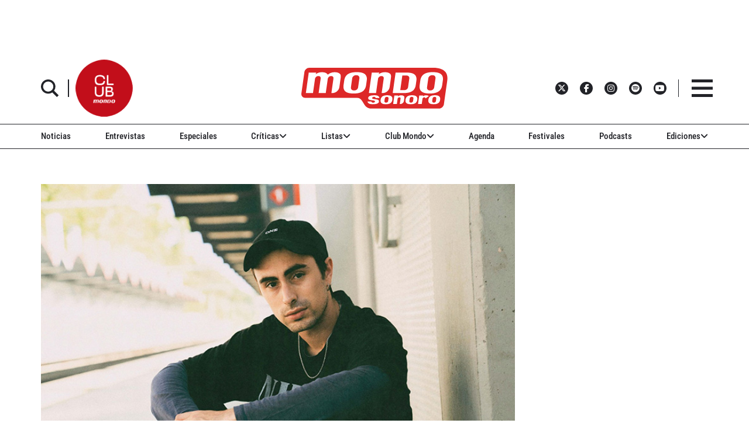

--- FILE ---
content_type: text/html; charset=UTF-8
request_url: https://www.mondosonoro.com/entrevistas/depresion-sonora-entrevista-arte/
body_size: 47317
content:
<!doctype html>
<html class="no-js" lang="es">
<head>
    <meta charset="utf-8">
    <meta http-equiv="X-UA-Compatible" content="IE=edge">
    <meta name="viewport" content="width=device-width, initial-scale=1,user-scalable=no">
    <meta name='robots' content='index, follow, max-image-preview:large, max-snippet:-1, max-video-preview:-1' />
	<style>img:is([sizes="auto" i], [sizes^="auto," i]) { contain-intrinsic-size: 3000px 1500px }</style>
	
	<!-- This site is optimized with the Yoast SEO plugin v26.0 - https://yoast.com/wordpress/plugins/seo/ -->
	<meta name="description" content="Tras dos años de fenómeno mediático, ha llegado el momento de la verdad para Depresión Sonora" />
	<link rel="canonical" href="https://www.mondosonoro.com/entrevistas/depresion-sonora-entrevista-arte/" />
	<meta property="og:locale" content="es_ES" />
	<meta property="og:type" content="article" />
	<meta property="og:title" content="Depresión Sonora, entrevista en Mondo Sonoro (2022)" />
	<meta property="og:description" content="Tras dos años de fenómeno mediático, ha llegado el momento de la verdad para Depresión Sonora" />
	<meta property="og:url" content="https://www.mondosonoro.com/entrevistas/depresion-sonora-entrevista-arte/" />
	<meta property="og:site_name" content="MondoSonoro" />
	<meta property="article:publisher" content="https://www.facebook.com/mondosonoro" />
	<meta property="article:published_time" content="2022-11-29T08:38:40+00:00" />
	<meta property="article:modified_time" content="2022-12-01T08:48:23+00:00" />
	<meta property="og:image" content="https://www.mondosonoro.com/wp-content/uploads/2022/11/depresion-sonora-entrevista.jpg" />
	<meta property="og:image:width" content="750" />
	<meta property="og:image:height" content="500" />
	<meta property="og:image:type" content="image/jpeg" />
	<meta name="author" content="Don Disturbios" />
	<meta name="twitter:card" content="summary_large_image" />
	<meta name="twitter:creator" content="@mondo_sonoro" />
	<meta name="twitter:site" content="@mondo_sonoro" />
	<meta name="twitter:label1" content="Escrito por" />
	<meta name="twitter:data1" content="Don Disturbios" />
	<meta name="twitter:label2" content="Tiempo de lectura" />
	<meta name="twitter:data2" content="11 minutos" />
	<script type="application/ld+json" class="yoast-schema-graph">{"@context":"https://schema.org","@graph":[{"@type":"WebPage","@id":"https://www.mondosonoro.com/entrevistas/depresion-sonora-entrevista-arte/","url":"https://www.mondosonoro.com/entrevistas/depresion-sonora-entrevista-arte/","name":"Depresión Sonora, entrevista en Mondo Sonoro (2022)","isPartOf":{"@id":"https://www.mondosonoro.com/#website"},"primaryImageOfPage":{"@id":"https://www.mondosonoro.com/entrevistas/depresion-sonora-entrevista-arte/#primaryimage"},"image":{"@id":"https://www.mondosonoro.com/entrevistas/depresion-sonora-entrevista-arte/#primaryimage"},"thumbnailUrl":"https://www.mondosonoro.com/wp-content/uploads/2022/11/depresion-sonora-entrevista.jpg","datePublished":"2022-11-29T08:38:40+00:00","dateModified":"2022-12-01T08:48:23+00:00","author":{"@id":"https://www.mondosonoro.com/#/schema/person/01e5debe22a419a0a46fbca565410311"},"description":"Tras dos años de fenómeno mediático, ha llegado el momento de la verdad para Depresión Sonora","breadcrumb":{"@id":"https://www.mondosonoro.com/entrevistas/depresion-sonora-entrevista-arte/#breadcrumb"},"inLanguage":"es","potentialAction":[{"@type":"ReadAction","target":["https://www.mondosonoro.com/entrevistas/depresion-sonora-entrevista-arte/"]}]},{"@type":"ImageObject","inLanguage":"es","@id":"https://www.mondosonoro.com/entrevistas/depresion-sonora-entrevista-arte/#primaryimage","url":"https://www.mondosonoro.com/wp-content/uploads/2022/11/depresion-sonora-entrevista.jpg","contentUrl":"https://www.mondosonoro.com/wp-content/uploads/2022/11/depresion-sonora-entrevista.jpg","width":750,"height":500,"caption":"depresion-sonora-entrevista"},{"@type":"BreadcrumbList","@id":"https://www.mondosonoro.com/entrevistas/depresion-sonora-entrevista-arte/#breadcrumb","itemListElement":[{"@type":"ListItem","position":1,"name":"Portada","item":"https://www.mondosonoro.com/"},{"@type":"ListItem","position":2,"name":"\"Quiero que mi mensaje sea puro\""}]},{"@type":"WebSite","@id":"https://www.mondosonoro.com/#website","url":"https://www.mondosonoro.com/","name":"MondoSonoro","description":"web especializada en música","potentialAction":[{"@type":"SearchAction","target":{"@type":"EntryPoint","urlTemplate":"https://www.mondosonoro.com/?s={search_term_string}"},"query-input":{"@type":"PropertyValueSpecification","valueRequired":true,"valueName":"search_term_string"}}],"inLanguage":"es"},{"@type":"Person","@id":"https://www.mondosonoro.com/#/schema/person/01e5debe22a419a0a46fbca565410311","name":"Don Disturbios","image":{"@type":"ImageObject","inLanguage":"es","@id":"https://www.mondosonoro.com/#/schema/person/image/","url":"https://secure.gravatar.com/avatar/866810573454ddab2e1689fec00d4838905e7076d14154c1c69b200b1b1b438c?s=96&d=mm&r=g","contentUrl":"https://secure.gravatar.com/avatar/866810573454ddab2e1689fec00d4838905e7076d14154c1c69b200b1b1b438c?s=96&d=mm&r=g","caption":"Don Disturbios"},"url":"https://www.mondosonoro.com/author/sergio/"}]}</script>
	<!-- / Yoast SEO plugin. -->


<link rel='dns-prefetch' href='//ajax.googleapis.com' />
<link rel='dns-prefetch' href='//e.issuu.com' />

<script type="text/javascript" id="wpp-js" src="https://www.mondosonoro.com/wp-content/plugins/wordpress-popular-posts/assets/js/wpp.min.js?ver=7.3.3" data-sampling="0" data-sampling-rate="100" data-api-url="https://www.mondosonoro.com/wp-json/wordpress-popular-posts" data-post-id="405182" data-token="34140a0e35" data-lang="0" data-debug="0"></script>

<link rel="alternate" type="application/rss+xml" title="Podcast Feed:  (MP3 Feed)" href="https://www.mondosonoro.com/feed/mp3/" />
<link rel="alternate" type="application/rss+xml" title="MondoSonoro &raquo; Comentario &quot;Quiero que mi mensaje sea puro&quot; del feed" href="https://www.mondosonoro.com/entrevistas/depresion-sonora-entrevista-arte/feed/" />
		<!-- This site uses the Google Analytics by MonsterInsights plugin v9.8.0 - Using Analytics tracking - https://www.monsterinsights.com/ -->
							<script src="//www.googletagmanager.com/gtag/js?id=G-GZF5Y56YJY"  data-cfasync="false" data-wpfc-render="false" type="text/javascript" async></script>
			<script data-cfasync="false" data-wpfc-render="false" type="text/javascript">
				var mi_version = '9.8.0';
				var mi_track_user = true;
				var mi_no_track_reason = '';
								var MonsterInsightsDefaultLocations = {"page_location":"https:\/\/www.mondosonoro.com\/entrevistas\/depresion-sonora-entrevista-arte\/"};
								if ( typeof MonsterInsightsPrivacyGuardFilter === 'function' ) {
					var MonsterInsightsLocations = (typeof MonsterInsightsExcludeQuery === 'object') ? MonsterInsightsPrivacyGuardFilter( MonsterInsightsExcludeQuery ) : MonsterInsightsPrivacyGuardFilter( MonsterInsightsDefaultLocations );
				} else {
					var MonsterInsightsLocations = (typeof MonsterInsightsExcludeQuery === 'object') ? MonsterInsightsExcludeQuery : MonsterInsightsDefaultLocations;
				}

								var disableStrs = [
										'ga-disable-G-GZF5Y56YJY',
									];

				/* Function to detect opted out users */
				function __gtagTrackerIsOptedOut() {
					for (var index = 0; index < disableStrs.length; index++) {
						if (document.cookie.indexOf(disableStrs[index] + '=true') > -1) {
							return true;
						}
					}

					return false;
				}

				/* Disable tracking if the opt-out cookie exists. */
				if (__gtagTrackerIsOptedOut()) {
					for (var index = 0; index < disableStrs.length; index++) {
						window[disableStrs[index]] = true;
					}
				}

				/* Opt-out function */
				function __gtagTrackerOptout() {
					for (var index = 0; index < disableStrs.length; index++) {
						document.cookie = disableStrs[index] + '=true; expires=Thu, 31 Dec 2099 23:59:59 UTC; path=/';
						window[disableStrs[index]] = true;
					}
				}

				if ('undefined' === typeof gaOptout) {
					function gaOptout() {
						__gtagTrackerOptout();
					}
				}
								window.dataLayer = window.dataLayer || [];

				window.MonsterInsightsDualTracker = {
					helpers: {},
					trackers: {},
				};
				if (mi_track_user) {
					function __gtagDataLayer() {
						dataLayer.push(arguments);
					}

					function __gtagTracker(type, name, parameters) {
						if (!parameters) {
							parameters = {};
						}

						if (parameters.send_to) {
							__gtagDataLayer.apply(null, arguments);
							return;
						}

						if (type === 'event') {
														parameters.send_to = monsterinsights_frontend.v4_id;
							var hookName = name;
							if (typeof parameters['event_category'] !== 'undefined') {
								hookName = parameters['event_category'] + ':' + name;
							}

							if (typeof MonsterInsightsDualTracker.trackers[hookName] !== 'undefined') {
								MonsterInsightsDualTracker.trackers[hookName](parameters);
							} else {
								__gtagDataLayer('event', name, parameters);
							}
							
						} else {
							__gtagDataLayer.apply(null, arguments);
						}
					}

					__gtagTracker('js', new Date());
					__gtagTracker('set', {
						'developer_id.dZGIzZG': true,
											});
					if ( MonsterInsightsLocations.page_location ) {
						__gtagTracker('set', MonsterInsightsLocations);
					}
										__gtagTracker('config', 'G-GZF5Y56YJY', {"forceSSL":"true"} );
										window.gtag = __gtagTracker;										(function () {
						/* https://developers.google.com/analytics/devguides/collection/analyticsjs/ */
						/* ga and __gaTracker compatibility shim. */
						var noopfn = function () {
							return null;
						};
						var newtracker = function () {
							return new Tracker();
						};
						var Tracker = function () {
							return null;
						};
						var p = Tracker.prototype;
						p.get = noopfn;
						p.set = noopfn;
						p.send = function () {
							var args = Array.prototype.slice.call(arguments);
							args.unshift('send');
							__gaTracker.apply(null, args);
						};
						var __gaTracker = function () {
							var len = arguments.length;
							if (len === 0) {
								return;
							}
							var f = arguments[len - 1];
							if (typeof f !== 'object' || f === null || typeof f.hitCallback !== 'function') {
								if ('send' === arguments[0]) {
									var hitConverted, hitObject = false, action;
									if ('event' === arguments[1]) {
										if ('undefined' !== typeof arguments[3]) {
											hitObject = {
												'eventAction': arguments[3],
												'eventCategory': arguments[2],
												'eventLabel': arguments[4],
												'value': arguments[5] ? arguments[5] : 1,
											}
										}
									}
									if ('pageview' === arguments[1]) {
										if ('undefined' !== typeof arguments[2]) {
											hitObject = {
												'eventAction': 'page_view',
												'page_path': arguments[2],
											}
										}
									}
									if (typeof arguments[2] === 'object') {
										hitObject = arguments[2];
									}
									if (typeof arguments[5] === 'object') {
										Object.assign(hitObject, arguments[5]);
									}
									if ('undefined' !== typeof arguments[1].hitType) {
										hitObject = arguments[1];
										if ('pageview' === hitObject.hitType) {
											hitObject.eventAction = 'page_view';
										}
									}
									if (hitObject) {
										action = 'timing' === arguments[1].hitType ? 'timing_complete' : hitObject.eventAction;
										hitConverted = mapArgs(hitObject);
										__gtagTracker('event', action, hitConverted);
									}
								}
								return;
							}

							function mapArgs(args) {
								var arg, hit = {};
								var gaMap = {
									'eventCategory': 'event_category',
									'eventAction': 'event_action',
									'eventLabel': 'event_label',
									'eventValue': 'event_value',
									'nonInteraction': 'non_interaction',
									'timingCategory': 'event_category',
									'timingVar': 'name',
									'timingValue': 'value',
									'timingLabel': 'event_label',
									'page': 'page_path',
									'location': 'page_location',
									'title': 'page_title',
									'referrer' : 'page_referrer',
								};
								for (arg in args) {
																		if (!(!args.hasOwnProperty(arg) || !gaMap.hasOwnProperty(arg))) {
										hit[gaMap[arg]] = args[arg];
									} else {
										hit[arg] = args[arg];
									}
								}
								return hit;
							}

							try {
								f.hitCallback();
							} catch (ex) {
							}
						};
						__gaTracker.create = newtracker;
						__gaTracker.getByName = newtracker;
						__gaTracker.getAll = function () {
							return [];
						};
						__gaTracker.remove = noopfn;
						__gaTracker.loaded = true;
						window['__gaTracker'] = __gaTracker;
					})();
									} else {
										console.log("");
					(function () {
						function __gtagTracker() {
							return null;
						}

						window['__gtagTracker'] = __gtagTracker;
						window['gtag'] = __gtagTracker;
					})();
									}
			</script>
			
							<!-- / Google Analytics by MonsterInsights -->
		<link rel='stylesheet' id='podlove-frontend-css-css' href='https://www.mondosonoro.com/wp-content/plugins/podlove-podcasting-plugin-for-wordpress/css/frontend.css?ver=1.0' type='text/css' media='all' />
<link rel='stylesheet' id='podlove-admin-font-css' href='https://www.mondosonoro.com/wp-content/plugins/podlove-podcasting-plugin-for-wordpress/css/admin-font.css?ver=4.2.7' type='text/css' media='all' />
<link rel='stylesheet' id='mp-theme-css' href='https://www.mondosonoro.com/wp-content/plugins/memberpress/css/ui/theme.css?ver=1.12.11' type='text/css' media='all' />
<link rel='stylesheet' id='mp-account-css-css' href='https://www.mondosonoro.com/wp-content/plugins/memberpress/css/ui/account.css?ver=1.12.11' type='text/css' media='all' />
<link rel='stylesheet' id='dashicons-css' href='https://www.mondosonoro.com/wp-includes/css/dashicons.min.css?ver=6.8.3' type='text/css' media='all' />
<link rel='stylesheet' id='mp-login-css-css' href='https://www.mondosonoro.com/wp-content/plugins/memberpress/css/ui/login.css?ver=1.12.11' type='text/css' media='all' />
<link rel='stylesheet' id='mepr-jquery-ui-smoothness-css' href='https://www.mondosonoro.com/wp-content/plugins/memberpress/css/vendor/jquery-ui/smoothness.min.css?ver=1.13.3' type='text/css' media='all' />
<link rel='stylesheet' id='jquery-ui-timepicker-addon-css' href='https://www.mondosonoro.com/wp-content/plugins/memberpress/css/vendor/jquery-ui-timepicker-addon.css?ver=1.12.11' type='text/css' media='all' />
<link rel='stylesheet' id='jquery-magnific-popup-css' href='https://www.mondosonoro.com/wp-content/plugins/memberpress/css/vendor/magnific-popup.min.css?ver=6.8.3' type='text/css' media='all' />
<link rel='stylesheet' id='mp-signup-css' href='https://www.mondosonoro.com/wp-content/plugins/memberpress/css/signup.css?ver=1.12.11' type='text/css' media='all' />
<link rel='stylesheet' id='mepr-zxcvbn-css-css' href='https://www.mondosonoro.com/wp-content/plugins/memberpress/css/zxcvbn.css?ver=6.8.3' type='text/css' media='all' />
<link rel='stylesheet' id='mp-plans-css-css' href='https://www.mondosonoro.com/wp-content/plugins/memberpress/css/plans.min.css?ver=1.12.11' type='text/css' media='all' />
<style id='wp-emoji-styles-inline-css' type='text/css'>

	img.wp-smiley, img.emoji {
		display: inline !important;
		border: none !important;
		box-shadow: none !important;
		height: 1em !important;
		width: 1em !important;
		margin: 0 0.07em !important;
		vertical-align: -0.1em !important;
		background: none !important;
		padding: 0 !important;
	}
</style>
<link rel='stylesheet' id='wp-block-library-css' href='https://www.mondosonoro.com/wp-includes/css/dist/block-library/style.min.css?ver=6.8.3' type='text/css' media='all' />
<style id='classic-theme-styles-inline-css' type='text/css'>
/*! This file is auto-generated */
.wp-block-button__link{color:#fff;background-color:#32373c;border-radius:9999px;box-shadow:none;text-decoration:none;padding:calc(.667em + 2px) calc(1.333em + 2px);font-size:1.125em}.wp-block-file__button{background:#32373c;color:#fff;text-decoration:none}
</style>
<link rel='stylesheet' id='wp-components-css' href='https://www.mondosonoro.com/wp-includes/css/dist/components/style.min.css?ver=6.8.3' type='text/css' media='all' />
<link rel='stylesheet' id='wp-preferences-css' href='https://www.mondosonoro.com/wp-includes/css/dist/preferences/style.min.css?ver=6.8.3' type='text/css' media='all' />
<link rel='stylesheet' id='wp-block-editor-css' href='https://www.mondosonoro.com/wp-includes/css/dist/block-editor/style.min.css?ver=6.8.3' type='text/css' media='all' />
<link rel='stylesheet' id='popup-maker-block-library-style-css' href='https://www.mondosonoro.com/wp-content/plugins/popup-maker/dist/packages/block-library-style.css?ver=dbea705cfafe089d65f1' type='text/css' media='all' />
<style id='global-styles-inline-css' type='text/css'>
:root{--wp--preset--aspect-ratio--square: 1;--wp--preset--aspect-ratio--4-3: 4/3;--wp--preset--aspect-ratio--3-4: 3/4;--wp--preset--aspect-ratio--3-2: 3/2;--wp--preset--aspect-ratio--2-3: 2/3;--wp--preset--aspect-ratio--16-9: 16/9;--wp--preset--aspect-ratio--9-16: 9/16;--wp--preset--color--black: #000000;--wp--preset--color--cyan-bluish-gray: #abb8c3;--wp--preset--color--white: #ffffff;--wp--preset--color--pale-pink: #f78da7;--wp--preset--color--vivid-red: #cf2e2e;--wp--preset--color--luminous-vivid-orange: #ff6900;--wp--preset--color--luminous-vivid-amber: #fcb900;--wp--preset--color--light-green-cyan: #7bdcb5;--wp--preset--color--vivid-green-cyan: #00d084;--wp--preset--color--pale-cyan-blue: #8ed1fc;--wp--preset--color--vivid-cyan-blue: #0693e3;--wp--preset--color--vivid-purple: #9b51e0;--wp--preset--gradient--vivid-cyan-blue-to-vivid-purple: linear-gradient(135deg,rgba(6,147,227,1) 0%,rgb(155,81,224) 100%);--wp--preset--gradient--light-green-cyan-to-vivid-green-cyan: linear-gradient(135deg,rgb(122,220,180) 0%,rgb(0,208,130) 100%);--wp--preset--gradient--luminous-vivid-amber-to-luminous-vivid-orange: linear-gradient(135deg,rgba(252,185,0,1) 0%,rgba(255,105,0,1) 100%);--wp--preset--gradient--luminous-vivid-orange-to-vivid-red: linear-gradient(135deg,rgba(255,105,0,1) 0%,rgb(207,46,46) 100%);--wp--preset--gradient--very-light-gray-to-cyan-bluish-gray: linear-gradient(135deg,rgb(238,238,238) 0%,rgb(169,184,195) 100%);--wp--preset--gradient--cool-to-warm-spectrum: linear-gradient(135deg,rgb(74,234,220) 0%,rgb(151,120,209) 20%,rgb(207,42,186) 40%,rgb(238,44,130) 60%,rgb(251,105,98) 80%,rgb(254,248,76) 100%);--wp--preset--gradient--blush-light-purple: linear-gradient(135deg,rgb(255,206,236) 0%,rgb(152,150,240) 100%);--wp--preset--gradient--blush-bordeaux: linear-gradient(135deg,rgb(254,205,165) 0%,rgb(254,45,45) 50%,rgb(107,0,62) 100%);--wp--preset--gradient--luminous-dusk: linear-gradient(135deg,rgb(255,203,112) 0%,rgb(199,81,192) 50%,rgb(65,88,208) 100%);--wp--preset--gradient--pale-ocean: linear-gradient(135deg,rgb(255,245,203) 0%,rgb(182,227,212) 50%,rgb(51,167,181) 100%);--wp--preset--gradient--electric-grass: linear-gradient(135deg,rgb(202,248,128) 0%,rgb(113,206,126) 100%);--wp--preset--gradient--midnight: linear-gradient(135deg,rgb(2,3,129) 0%,rgb(40,116,252) 100%);--wp--preset--font-size--small: 13px;--wp--preset--font-size--medium: 20px;--wp--preset--font-size--large: 36px;--wp--preset--font-size--x-large: 42px;--wp--preset--spacing--20: 0.44rem;--wp--preset--spacing--30: 0.67rem;--wp--preset--spacing--40: 1rem;--wp--preset--spacing--50: 1.5rem;--wp--preset--spacing--60: 2.25rem;--wp--preset--spacing--70: 3.38rem;--wp--preset--spacing--80: 5.06rem;--wp--preset--shadow--natural: 6px 6px 9px rgba(0, 0, 0, 0.2);--wp--preset--shadow--deep: 12px 12px 50px rgba(0, 0, 0, 0.4);--wp--preset--shadow--sharp: 6px 6px 0px rgba(0, 0, 0, 0.2);--wp--preset--shadow--outlined: 6px 6px 0px -3px rgba(255, 255, 255, 1), 6px 6px rgba(0, 0, 0, 1);--wp--preset--shadow--crisp: 6px 6px 0px rgba(0, 0, 0, 1);}:where(.is-layout-flex){gap: 0.5em;}:where(.is-layout-grid){gap: 0.5em;}body .is-layout-flex{display: flex;}.is-layout-flex{flex-wrap: wrap;align-items: center;}.is-layout-flex > :is(*, div){margin: 0;}body .is-layout-grid{display: grid;}.is-layout-grid > :is(*, div){margin: 0;}:where(.wp-block-columns.is-layout-flex){gap: 2em;}:where(.wp-block-columns.is-layout-grid){gap: 2em;}:where(.wp-block-post-template.is-layout-flex){gap: 1.25em;}:where(.wp-block-post-template.is-layout-grid){gap: 1.25em;}.has-black-color{color: var(--wp--preset--color--black) !important;}.has-cyan-bluish-gray-color{color: var(--wp--preset--color--cyan-bluish-gray) !important;}.has-white-color{color: var(--wp--preset--color--white) !important;}.has-pale-pink-color{color: var(--wp--preset--color--pale-pink) !important;}.has-vivid-red-color{color: var(--wp--preset--color--vivid-red) !important;}.has-luminous-vivid-orange-color{color: var(--wp--preset--color--luminous-vivid-orange) !important;}.has-luminous-vivid-amber-color{color: var(--wp--preset--color--luminous-vivid-amber) !important;}.has-light-green-cyan-color{color: var(--wp--preset--color--light-green-cyan) !important;}.has-vivid-green-cyan-color{color: var(--wp--preset--color--vivid-green-cyan) !important;}.has-pale-cyan-blue-color{color: var(--wp--preset--color--pale-cyan-blue) !important;}.has-vivid-cyan-blue-color{color: var(--wp--preset--color--vivid-cyan-blue) !important;}.has-vivid-purple-color{color: var(--wp--preset--color--vivid-purple) !important;}.has-black-background-color{background-color: var(--wp--preset--color--black) !important;}.has-cyan-bluish-gray-background-color{background-color: var(--wp--preset--color--cyan-bluish-gray) !important;}.has-white-background-color{background-color: var(--wp--preset--color--white) !important;}.has-pale-pink-background-color{background-color: var(--wp--preset--color--pale-pink) !important;}.has-vivid-red-background-color{background-color: var(--wp--preset--color--vivid-red) !important;}.has-luminous-vivid-orange-background-color{background-color: var(--wp--preset--color--luminous-vivid-orange) !important;}.has-luminous-vivid-amber-background-color{background-color: var(--wp--preset--color--luminous-vivid-amber) !important;}.has-light-green-cyan-background-color{background-color: var(--wp--preset--color--light-green-cyan) !important;}.has-vivid-green-cyan-background-color{background-color: var(--wp--preset--color--vivid-green-cyan) !important;}.has-pale-cyan-blue-background-color{background-color: var(--wp--preset--color--pale-cyan-blue) !important;}.has-vivid-cyan-blue-background-color{background-color: var(--wp--preset--color--vivid-cyan-blue) !important;}.has-vivid-purple-background-color{background-color: var(--wp--preset--color--vivid-purple) !important;}.has-black-border-color{border-color: var(--wp--preset--color--black) !important;}.has-cyan-bluish-gray-border-color{border-color: var(--wp--preset--color--cyan-bluish-gray) !important;}.has-white-border-color{border-color: var(--wp--preset--color--white) !important;}.has-pale-pink-border-color{border-color: var(--wp--preset--color--pale-pink) !important;}.has-vivid-red-border-color{border-color: var(--wp--preset--color--vivid-red) !important;}.has-luminous-vivid-orange-border-color{border-color: var(--wp--preset--color--luminous-vivid-orange) !important;}.has-luminous-vivid-amber-border-color{border-color: var(--wp--preset--color--luminous-vivid-amber) !important;}.has-light-green-cyan-border-color{border-color: var(--wp--preset--color--light-green-cyan) !important;}.has-vivid-green-cyan-border-color{border-color: var(--wp--preset--color--vivid-green-cyan) !important;}.has-pale-cyan-blue-border-color{border-color: var(--wp--preset--color--pale-cyan-blue) !important;}.has-vivid-cyan-blue-border-color{border-color: var(--wp--preset--color--vivid-cyan-blue) !important;}.has-vivid-purple-border-color{border-color: var(--wp--preset--color--vivid-purple) !important;}.has-vivid-cyan-blue-to-vivid-purple-gradient-background{background: var(--wp--preset--gradient--vivid-cyan-blue-to-vivid-purple) !important;}.has-light-green-cyan-to-vivid-green-cyan-gradient-background{background: var(--wp--preset--gradient--light-green-cyan-to-vivid-green-cyan) !important;}.has-luminous-vivid-amber-to-luminous-vivid-orange-gradient-background{background: var(--wp--preset--gradient--luminous-vivid-amber-to-luminous-vivid-orange) !important;}.has-luminous-vivid-orange-to-vivid-red-gradient-background{background: var(--wp--preset--gradient--luminous-vivid-orange-to-vivid-red) !important;}.has-very-light-gray-to-cyan-bluish-gray-gradient-background{background: var(--wp--preset--gradient--very-light-gray-to-cyan-bluish-gray) !important;}.has-cool-to-warm-spectrum-gradient-background{background: var(--wp--preset--gradient--cool-to-warm-spectrum) !important;}.has-blush-light-purple-gradient-background{background: var(--wp--preset--gradient--blush-light-purple) !important;}.has-blush-bordeaux-gradient-background{background: var(--wp--preset--gradient--blush-bordeaux) !important;}.has-luminous-dusk-gradient-background{background: var(--wp--preset--gradient--luminous-dusk) !important;}.has-pale-ocean-gradient-background{background: var(--wp--preset--gradient--pale-ocean) !important;}.has-electric-grass-gradient-background{background: var(--wp--preset--gradient--electric-grass) !important;}.has-midnight-gradient-background{background: var(--wp--preset--gradient--midnight) !important;}.has-small-font-size{font-size: var(--wp--preset--font-size--small) !important;}.has-medium-font-size{font-size: var(--wp--preset--font-size--medium) !important;}.has-large-font-size{font-size: var(--wp--preset--font-size--large) !important;}.has-x-large-font-size{font-size: var(--wp--preset--font-size--x-large) !important;}
:where(.wp-block-post-template.is-layout-flex){gap: 1.25em;}:where(.wp-block-post-template.is-layout-grid){gap: 1.25em;}
:where(.wp-block-columns.is-layout-flex){gap: 2em;}:where(.wp-block-columns.is-layout-grid){gap: 2em;}
:root :where(.wp-block-pullquote){font-size: 1.5em;line-height: 1.6;}
</style>
<link rel='stylesheet' id='wordpress-popular-posts-css-css' href='https://www.mondosonoro.com/wp-content/plugins/wordpress-popular-posts/assets/css/wpp.css?ver=7.3.3' type='text/css' media='all' />
<link rel='stylesheet' id='style-css' href='https://www.mondosonoro.com/wp-content/themes/mondosonoro/style.css?ver=6.8.3' type='text/css' media='all' />
<style id='wpp-hide-views-to-guests-inline-css' type='text/css'>
.wpp-views { display: none !important; }
</style>
<link rel='stylesheet' id='__EPYT__style-css' href='https://www.mondosonoro.com/wp-content/plugins/youtube-embed-plus/styles/ytprefs.min.css?ver=14.2.3' type='text/css' media='all' />
<style id='__EPYT__style-inline-css' type='text/css'>

                .epyt-gallery-thumb {
                        width: 33.333%;
                }
                
</style>
<link rel='stylesheet' id='mondosonoroV2-style-css' href='https://www.mondosonoro.com/wp-content/themes/mondosonorov2/style.css?ver=2025.10.6' type='text/css' media='all' />
<link rel='stylesheet' id='yellow-pencil-animate-css' href='https://www.mondosonoro.com/wp-content/plugins/waspthemes-yellow-pencil/library/css/animate.css?ver=6.8.3' type='text/css' media='all' />
<script type="text/javascript" src="https://ajax.googleapis.com/ajax/libs/jquery/3.7.1/jquery.min.js?ver=3.7.1" id="jquery-js"></script>
<script type="text/javascript" src="https://www.mondosonoro.com/wp-includes/js/underscore.min.js?ver=1.13.7" id="underscore-js"></script>
<script type="text/javascript" src="https://www.mondosonoro.com/wp-includes/js/dist/hooks.min.js?ver=4d63a3d491d11ffd8ac6" id="wp-hooks-js"></script>
<script type="text/javascript" src="https://www.mondosonoro.com/wp-includes/js/dist/i18n.min.js?ver=5e580eb46a90c2b997e6" id="wp-i18n-js"></script>
<script type="text/javascript" id="wp-i18n-js-after">
/* <![CDATA[ */
wp.i18n.setLocaleData( { 'text direction\u0004ltr': [ 'ltr' ] } );
/* ]]> */
</script>
<script type="text/javascript" src="https://www.mondosonoro.com/wp-content/plugins/memberpress/js/login.js?ver=1.12.11" id="mepr-login-js-js"></script>
<script type="text/javascript" src="https://www.mondosonoro.com/wp-content/plugins/memberpress/js/vendor/jquery.magnific-popup.min.js?ver=6.8.3" id="jquery-magnific-popup-js"></script>
<script type="text/javascript" src="https://www.mondosonoro.com/wp-content/plugins/memberpress/js/vendor/jquery.payment.js?ver=1.12.11" id="jquery.payment-js"></script>
<script type="text/javascript" src="https://www.mondosonoro.com/wp-content/plugins/memberpress/js/validate.js?ver=1.12.11" id="mp-validate-js"></script>
<script type="text/javascript" id="mp-i18n-js-extra">
/* <![CDATA[ */
var MeprI18n = {"states":{"TR":{"TR01":"Adana","TR02":"Ad&#305;yaman","TR03":"Afyon","TR04":"A&#287;r&#305;","TR05":"Amasya","TR06":"Ankara","TR07":"Antalya","TR08":"Artvin","TR09":"Ayd&#305;n","TR10":"Bal&#305;kesir","TR11":"Bilecik","TR12":"Bing&#246;l","TR13":"Bitlis","TR14":"Bolu","TR15":"Burdur","TR16":"Bursa","TR17":"&#199;anakkale","TR18":"&#199;ank&#305;r&#305;","TR19":"&#199;orum","TR20":"Denizli","TR21":"Diyarbak&#305;r","TR22":"Edirne","TR23":"Elaz&#305;&#287;","TR24":"Erzincan","TR25":"Erzurum","TR26":"Eski&#351;ehir","TR27":"Gaziantep","TR28":"Giresun","TR29":"G&#252;m&#252;&#351;hane","TR30":"Hakkari","TR31":"Hatay","TR32":"Isparta","TR33":"&#304;&#231;el","TR34":"Estambul","TR35":"&#304;zmir","TR36":"Kars","TR37":"Kastamonu","TR38":"Kayseri","TR39":"K&#305;rklareli","TR40":"K&#305;r&#351;ehir","TR41":"Kocaeli","TR42":"Konya","TR43":"K&#252;tahya","TR44":"Malatya","TR45":"Manisa","TR46":"Kahramanmara&#351;","TR47":"Mardin","TR48":"Mu&#287;la","TR49":"Mu&#351;","TR50":"Nev&#351;ehir","TR51":"Ni&#287;de","TR52":"Ordu","TR53":"Rize","TR54":"Sakarya","TR55":"Samsun","TR56":"Siirt","TR57":"Sinop","TR58":"Sivas","TR59":"Tekirda&#287;","TR60":"Tokat","TR61":"Trabzon","TR62":"Tunceli","TR63":"&#350;anl&#305;urfa","TR64":"U&#351;ak","TR65":"Van","TR66":"Yozgat","TR67":"Zonguldak","TR68":"Aksaray","TR69":"Bayburt","TR70":"Karaman","TR71":"K&#305;r&#305;kkale","TR72":"Batman","TR73":"&#350;&#305;rnak","TR74":"Bart&#305;n","TR75":"Ardahan","TR76":"I&#287;d&#305;r","TR77":"Yalova","TR78":"Karab&#252;k","TR79":"Kilis","TR80":"Osmaniye","TR81":"D&#252;zce"},"BR":{"AC":"Acre","AL":"Alagoas","AP":"Amap&aacute;","AM":"Amazonas","BA":"Bah\u00eda","CE":"Cear&aacute;","DF":"Distrito Federal","ES":"Esp&iacute;rito Santo","GO":"Goi&aacute;s","MA":"Maranh&atilde;o","MT":"Mato Grosso","MS":"Mato Grosso del Sur","MG":"Minas Gerais","PA":"Par&aacute;","PB":"Para&iacute;ba","PR":"Paran&aacute;","PE":"Pernambuco","PI":"Piau&iacute;","RJ":"R\u00edo de Janeiro","RN":"R\u00edo Grande del Norte","RS":"R\u00edo Grande del Sur","RO":"Rondonia","RR":"Roraima","SC":"Santa Catarina","SP":"S&atilde;o Paulo","SE":"Sergipe","TO":"Tocantins"},"US":{"AL":"Alabama","AK":"Alaska","AZ":"Arizona","AR":"Arkansas","CA":"California","CO":"Colorado","CT":"Connecticut","DE":"Delaware","DC":"Distrito de Columbia","FL":"Florida","GA":"Georgia","HI":"Hawai","ID":"Idaho","IL":"Illinois","IN":"Indiana","IA":"Iowa","KS":"Kansas","KY":"Kentucky","LA":"Luisiana","ME":"Maine","MD":"Maryland","MA":"Massachusetts","MI":"M\u00edchigan","MN":"Minnesota","MS":"Mississippi","MO":"Misuri","MT":"Montana","NE":"Nebraska","NV":"Nevada","NH":"Nuevo Hampshire","NJ":"Nueva Jersey","NM":"Nuevo M\u00e9xico","NY":"Nueva York","NC":"Carolina del norte","ND":"Dakota del norte","OH":"Ohio","OK":"Oklahoma","OR":"Oreg\u00f3n","PA":"Pensilvania","RI":"Rhode Island","SC":"Carolina del Sur","SD":"Dakota del Sur","TN":"Tennessee","TX":"Texas","UT":"Utah","VT":"Vermont","VA":"Virginia","WA":"Washington","WV":"West Virginia","WI":"Wisconsin","WY":"Wyoming","AA":"Fuerzas armadas (AA)","AE":"Fuerzas armadas (AE)","AP":"Fuerzas armadas (AP)","AS":"Samoa Americana","GU":"Guam","MP":"Islas Marianas del Norte","PR":"Puerto Rico","UM":"Islas Ultramarinas Menores de Estados Unidos","VI":"Islas V\u00edrgenes de los Estados Unidos"},"ES":{"C":"A Coru&ntilde;a","VI":"Araba\/&Aacute;lava","AB":"Albacete","A":"Alicante","AL":"Almer&iacute;a","O":"Asturias","AV":"&Aacute;vila","BA":"Badajoz","PM":"Baleares","B":"Barcelona","BU":"Burgos","CC":"C&aacute;ceres","CA":"C&aacute;diz","S":"Cantabria","CS":"Castell&oacute;n","CE":"Ceuta","CR":"Ciudad Real","CO":"C\u00f3rdoba","CU":"Cuenca","GI":"Girona","GR":"Granada","GU":"Guadalajara","SS":"Gipuzkoa","H":"Huelva","HU":"Huesca","J":"Ja\u00e9n","LO":"La Rioja","GC":"Las Palmas","LE":"Le\u00f3n","L":"L\u00e9rida","LU":"Lugo","M":"Madrid","MA":"M\u00e1laga","ML":"Melilla","MU":"Murcia","NA":"Navarra","OR":"Orense","P":"Palencia","PO":"Pontevedra","SA":"Salamanca","TF":"Santa Cruz de Tenerife","SG":"Segovia","SE":"Sevilla","SO":"Soria","T":"Tarragona","TE":"Teruel","TO":"Toledo","V":"Valencia","VA":"Valladolid","BI":"Bizkaia","ZA":"Zamora","Z":"Zaragoza"},"PT":{"AC":"Azores","AG":"Algarve","AT":"Alentejo","CE":"Centro","LT":"Lisboa y Valle del Tajo","MD":"Madeira","NO":"Norte"},"MY":{"JHR":"Johor","KDH":"Kedah","KTN":"Kelantan","MLK":"Melaka","NSN":"Negeri Sembilan","PHG":"Pahang","PRK":"Perak","PLS":"Perlis","PNG":"Pulau Pinang","SBH":"Sabah","SWK":"Sarawak","SGR":"Selangor","TRG":"Terengganu","KUL":"W.P. Kuala Lumpur","LBN":"W.P. Labuan","PJY":"W.P. Putrajaya"},"IR":{"ABZ":"Elburz (\u0627\u0644\u0628\u0631\u0632)","ADL":"Ardabil (\u0627\u0631\u062f\u0628\u06cc\u0644)","BHR":"Bushehr (\u0628\u0648\u0634\u0647\u0631)","CHB":"Chahar Mahal y Bajtiar\u00ed (\u0686\u0647\u0627\u0631\u0645\u062d\u0627\u0644 \u0648 \u0628\u062e\u062a\u06cc\u0627\u0631\u06cc)","EAZ":"Azerbaiy\u00e1n Oriental (\u0622\u0630\u0631\u0628\u0627\u06cc\u062c\u0627\u0646 \u0634\u0631\u0642\u06cc)","FRS":"Fars (\u0641\u0627\u0631\u0633)","GZN":"Ghazvin (\u0642\u0632\u0648\u06cc\u0646)","GIL":"Gilan (\u06af\u06cc\u0644\u0627\u0646)","GLS":"Golestan (\u06af\u0644\u0633\u062a\u0627\u0646)","HDN":"Hamadan (\u0647\u0645\u062f\u0627\u0646)","HRZ":"Hormozgan (\u0647\u0631\u0645\u0632\u06af\u0627\u0646)","ILM":"Ilaam (\u0627\u06cc\u0644\u0627\u0645)","ESF":"Isfahan (\u0627\u0635\u0641\u0647\u0627\u0646)","KRN":"Kerman (\u06a9\u0631\u0645\u0627\u0646)","KRH":"Kermanshah (\u06a9\u0631\u0645\u0627\u0646\u0634\u0627\u0647)","KHZ":"Khuzestan  (\u062e\u0648\u0632\u0633\u062a\u0627\u0646)","KBD":"Kohgiluyeh y BoyerAhmad (\u06a9\u0647\u06af\u06cc\u0644\u0648\u06cc\u06cc\u0647 \u0648 \u0628\u0648\u06cc\u0631\u0627\u062d\u0645\u062f)","KRD":"Kurdist\u00e1n \/ \u06a9\u0631\u062f\u0633\u062a\u0627\u0646)","LRS":"Lorest\u00e1n (\u0644\u0631\u0633\u062a\u0627\u0646)","MZN":"Mazandaran (\u0645\u0627\u0632\u0646\u062f\u0631\u0627\u0646)","MKZ":"Markazi (\u0645\u0631\u06a9\u0632\u06cc)","NKH":"Joras\u00e1n del Norte (\u062e\u0631\u0627\u0633\u0627\u0646 \u062c\u0646\u0648\u0628\u06cc)","QHM":"Qom (\u0642\u0645)","RKH":"Joras\u00e1n Razav\u00ed (\u062e\u0631\u0627\u0633\u0627\u0646 \u0631\u0636\u0648\u06cc)","SMN":"Semnan (\u0633\u0645\u0646\u0627\u0646)","SBN":"Sist\u00e1n y Baluchist\u00e1n (\u0633\u06cc\u0633\u062a\u0627\u0646 \u0648 \u0628\u0644\u0648\u0686\u0633\u062a\u0627\u0646)","SKH":"Joras\u00e1n del Sur (\u062e\u0631\u0627\u0633\u0627\u0646 \u062c\u0646\u0648\u0628\u06cc)","THR":"Teher\u00e1n","WAZ":"Azerbaiy\u00e1n Occidental (\u0622\u0630\u0631\u0628\u0627\u06cc\u062c\u0627\u0646 \u063a\u0631\u0628\u06cc)","YZD":"Yazd (\u06cc\u0632\u062f)","ZJN":"Zanjan (\u0632\u0646\u062c\u0627\u0646)"},"TH":{"TH-37":"Amnat Charoen (&#3629;&#3635;&#3609;&#3634;&#3592;&#3648;&#3592;&#3619;&#3636;&#3597;)","TH-15":"Ang Thong (&#3629;&#3656;&#3634;&#3591;&#3607;&#3629;&#3591;)","TH-14":"Ayutthaya (&#3614;&#3619;&#3632;&#3609;&#3588;&#3619;&#3624;&#3619;&#3637;&#3629;&#3618;&#3640;&#3608;&#3618;&#3634;)","TH-10":"Bangkok (&#3585;&#3619;&#3640;&#3591;&#3648;&#3607;&#3614;&#3617;&#3627;&#3634;&#3609;&#3588;&#3619;)","TH-38":"Bueng Kan (&#3610;&#3638;&#3591;&#3585;&#3634;&#3628;)","TH-31":"Buri Ram (&#3610;&#3640;&#3619;&#3637;&#3619;&#3633;&#3617;&#3618;&#3660;)","TH-24":"Chachoengsao (&#3593;&#3632;&#3648;&#3594;&#3636;&#3591;&#3648;&#3607;&#3619;&#3634;)","TH-18":"Chai Nat (&#3594;&#3633;&#3618;&#3609;&#3634;&#3607;)","TH-36":"Chaiyaphum (&#3594;&#3633;&#3618;&#3616;&#3641;&#3617;&#3636;)","TH-22":"Chanthaburi (&#3592;&#3633;&#3609;&#3607;&#3610;&#3640;&#3619;&#3637;)","TH-50":"Chiang Mai (&#3648;&#3594;&#3637;&#3618;&#3591;&#3651;&#3627;&#3617;&#3656;)","TH-57":"Chiang Rai (&#3648;&#3594;&#3637;&#3618;&#3591;&#3619;&#3634;&#3618;)","TH-20":"Chonburi (&#3594;&#3621;&#3610;&#3640;&#3619;&#3637;)","TH-86":"Chumphon (&#3594;&#3640;&#3617;&#3614;&#3619;)","TH-46":"Kalasin (&#3585;&#3634;&#3628;&#3626;&#3636;&#3609;&#3608;&#3640;&#3660;)","TH-62":"Kamphaeng Phet (&#3585;&#3635;&#3649;&#3614;&#3591;&#3648;&#3614;&#3594;&#3619;)","TH-71":"Kanchanaburi (&#3585;&#3634;&#3597;&#3592;&#3609;&#3610;&#3640;&#3619;&#3637;)","TH-40":"Khon Kaen (&#3586;&#3629;&#3609;&#3649;&#3585;&#3656;&#3609;)","TH-81":"Krabi (&#3585;&#3619;&#3632;&#3610;&#3637;&#3656;)","TH-52":"Lampang (&#3621;&#3635;&#3611;&#3634;&#3591;)","TH-51":"Lamphun (&#3621;&#3635;&#3614;&#3641;&#3609;)","TH-42":"Loei (&#3648;&#3621;&#3618;)","TH-16":"Lopburi (&#3621;&#3614;&#3610;&#3640;&#3619;&#3637;)","TH-58":"Mae Hong Son (&#3649;&#3617;&#3656;&#3630;&#3656;&#3629;&#3591;&#3626;&#3629;&#3609;)","TH-44":"Maha Sarakham (&#3617;&#3627;&#3634;&#3626;&#3634;&#3619;&#3588;&#3634;&#3617;)","TH-49":"Mukdahan (&#3617;&#3640;&#3585;&#3604;&#3634;&#3627;&#3634;&#3619;)","TH-26":"Nakhon Nayok (&#3609;&#3588;&#3619;&#3609;&#3634;&#3618;&#3585;)","TH-73":"Nakhon Pathom (&#3609;&#3588;&#3619;&#3611;&#3600;&#3617;)","TH-48":"Nakhon Phanom (&#3609;&#3588;&#3619;&#3614;&#3609;&#3617;)","TH-30":"Nakhon Ratchasima (&#3609;&#3588;&#3619;&#3619;&#3634;&#3594;&#3626;&#3637;&#3617;&#3634;)","TH-60":"Nakhon Sawan (&#3609;&#3588;&#3619;&#3626;&#3623;&#3619;&#3619;&#3588;&#3660;)","TH-80":"Nakhon Si Thammarat (&#3609;&#3588;&#3619;&#3624;&#3619;&#3637;&#3608;&#3619;&#3619;&#3617;&#3619;&#3634;&#3594;)","TH-55":"Nan (&#3609;&#3656;&#3634;&#3609;)","TH-96":"Narathiwat (&#3609;&#3619;&#3634;&#3608;&#3636;&#3623;&#3634;&#3626;)","TH-39":"Nong Bua Lam Phu (&#3627;&#3609;&#3629;&#3591;&#3610;&#3633;&#3623;&#3621;&#3635;&#3616;&#3641;)","TH-43":"Nong Khai (&#3627;&#3609;&#3629;&#3591;&#3588;&#3634;&#3618;)","TH-12":"Nonthaburi (&#3609;&#3609;&#3607;&#3610;&#3640;&#3619;&#3637;)","TH-13":"Pathum Thani (&#3611;&#3607;&#3640;&#3617;&#3608;&#3634;&#3609;&#3637;)","TH-94":"Pattani (&#3611;&#3633;&#3605;&#3605;&#3634;&#3609;&#3637;)","TH-82":"Phang Nga (&#3614;&#3633;&#3591;&#3591;&#3634;)","TH-93":"Phatthalung (&#3614;&#3633;&#3607;&#3621;&#3640;&#3591;)","TH-56":"Phayao (&#3614;&#3632;&#3648;&#3618;&#3634;)","TH-67":"Phetchabun (&#3648;&#3614;&#3594;&#3619;&#3610;&#3641;&#3619;&#3603;&#3660;)","TH-76":"Phetchaburi (&#3648;&#3614;&#3594;&#3619;&#3610;&#3640;&#3619;&#3637;)","TH-66":"Phichit (&#3614;&#3636;&#3592;&#3636;&#3605;&#3619;)","TH-65":"Phitsanulok (&#3614;&#3636;&#3625;&#3603;&#3640;&#3650;&#3621;&#3585;)","TH-54":"Phrae (&#3649;&#3614;&#3619;&#3656;)","TH-83":"Phuket (&#3616;&#3641;&#3648;&#3585;&#3655;&#3605;)","TH-25":"Prachin Buri (&#3611;&#3619;&#3634;&#3592;&#3637;&#3609;&#3610;&#3640;&#3619;&#3637;)","TH-77":"Prachuap Khiri Khan (&#3611;&#3619;&#3632;&#3592;&#3623;&#3610;&#3588;&#3637;&#3619;&#3637;&#3586;&#3633;&#3609;&#3608;&#3660;)","TH-85":"Ranong (&#3619;&#3632;&#3609;&#3629;&#3591;)","TH-70":"Ratchaburi (&#3619;&#3634;&#3594;&#3610;&#3640;&#3619;&#3637;)","TH-21":"Rayong (&#3619;&#3632;&#3618;&#3629;&#3591;)","TH-45":"Roi Et (&#3619;&#3657;&#3629;&#3618;&#3648;&#3629;&#3655;&#3604;)","TH-27":"Sa Kaeo (&#3626;&#3619;&#3632;&#3649;&#3585;&#3657;&#3623;)","TH-47":"Sakon Nakhon (&#3626;&#3585;&#3621;&#3609;&#3588;&#3619;)","TH-11":"Samut Prakan (&#3626;&#3617;&#3640;&#3607;&#3619;&#3611;&#3619;&#3634;&#3585;&#3634;&#3619;)","TH-74":"Samut Sakhon (&#3626;&#3617;&#3640;&#3607;&#3619;&#3626;&#3634;&#3588;&#3619;)","TH-75":"Samut Songkhram (&#3626;&#3617;&#3640;&#3607;&#3619;&#3626;&#3591;&#3588;&#3619;&#3634;&#3617;)","TH-19":"Saraburi (&#3626;&#3619;&#3632;&#3610;&#3640;&#3619;&#3637;)","TH-91":"Satun (&#3626;&#3605;&#3641;&#3621;)","TH-17":"Sing Buri (&#3626;&#3636;&#3591;&#3627;&#3660;&#3610;&#3640;&#3619;&#3637;)","TH-33":"Sisaket (&#3624;&#3619;&#3637;&#3626;&#3632;&#3648;&#3585;&#3625;)","TH-90":"Songkhla (&#3626;&#3591;&#3586;&#3621;&#3634;)","TH-64":"Sukhothai (&#3626;&#3640;&#3650;&#3586;&#3607;&#3633;&#3618;)","TH-72":"Suphan Buri (&#3626;&#3640;&#3614;&#3619;&#3619;&#3603;&#3610;&#3640;&#3619;&#3637;)","TH-84":"Surat Thani (&#3626;&#3640;&#3619;&#3634;&#3625;&#3598;&#3619;&#3660;&#3608;&#3634;&#3609;&#3637;)","TH-32":"Surin (&#3626;&#3640;&#3619;&#3636;&#3609;&#3607;&#3619;&#3660;)","TH-63":"Tak (&#3605;&#3634;&#3585;)","TH-92":"Trang (&#3605;&#3619;&#3633;&#3591;)","TH-23":"Trat (&#3605;&#3619;&#3634;&#3604;)","TH-34":"Ubon Ratchathani (&#3629;&#3640;&#3610;&#3621;&#3619;&#3634;&#3594;&#3608;&#3634;&#3609;&#3637;)","TH-41":"Udon Thani (&#3629;&#3640;&#3604;&#3619;&#3608;&#3634;&#3609;&#3637;)","TH-61":"Uthai Thani (&#3629;&#3640;&#3607;&#3633;&#3618;&#3608;&#3634;&#3609;&#3637;)","TH-53":"Uttaradit (&#3629;&#3640;&#3605;&#3619;&#3604;&#3636;&#3605;&#3606;&#3660;)","TH-95":"Yala (&#3618;&#3632;&#3621;&#3634;)","TH-35":"Yasothon (&#3618;&#3650;&#3626;&#3608;&#3619;)"},"HU":{"BK":"B\u00e1cs-Kiskun","BE":"B\u00e9k\u00e9s","BA":"Baranya","BZ":"Borsod-Aba\u00faj-Zempl\u00e9n","BU":"Budapest","CS":"Csongr\u00e1d","FE":"Fej\u00e9r","GS":"Gy\u0151r-Moson-Sopron","HB":"Hajd\u00fa-Bihar","HE":"Heves","JN":"J\u00e1sz-Nagykun-Szolnok","KE":"Kom\u00e1rom-Esztergom","NO":"N\u00f3gr\u00e1d","PE":"Pest","SO":"Somogy","SZ":"Szabolcs-Szatm\u00e1r-Bereg","TO":"Tolna","VA":"Vas","VE":"Veszpr\u00e9m","ZA":"Zala"},"MX":{"Aguascalientes":"Aguascalientes","Baja California":"Baja California","Baja California Sur":"Baja California Sur","Campeche":"Campeche","Chiapas":"Chiapas","Chihuahua":"Chihuahua","Ciudad de Mexico":"Ciudad de M\u00e9xico (CDMX)","Coahuila":"Coahuila","Colima":"Colima","Durango":"Durango","Estado de Mexico":"Estado de M\u00e9jico","Guanajuato":"Guanajuato","Guerrero":"Guerrero","Hidalgo":"Hidalgo","Jalisco":"Jalisco","Michoacan":"Michoac\u00e1n","Morelos":"Morelos","Nayarit":"Nayarit","Nuevo Leon":"Nuevo Le\u00f3n","Oaxaca":"Oaxaca","Puebla":"Puebla","Queretaro":"Quer\u00e9taro","Quintana Roo":"Quintana Roo","San Luis Potosi":"San Luis Potos\u00ed","Sinaloa":"Sinaloa","Sonora":"Sonora","Tabasco":"Tabasco","Tamaulipas":"Tamaulipas","Tlaxcala":"Tlaxcala","Veracruz":"Veracruz","Yucatan":"Yucat\u00e1n","Zacatecas":"Zacatecas"},"BG":{"BG-01":"Blagoevgrad","BG-02":"Burgas","BG-08":"Dobrich","BG-07":"Gabrovo","BG-26":"Haskovo","BG-09":"Kardzhali","BG-10":"Kyustendil","BG-11":"Lovech","BG-12":"Montana","BG-13":"Pazardzhik","BG-14":"Pernik","BG-15":"Pleven","BG-16":"Plovdiv","BG-17":"Razgrad","BG-18":"Ruse","BG-27":"Shumen","BG-19":"Silistra","BG-20":"Sliven","BG-21":"Smolyan","BG-23":"Sof\u00eda","BG-22":"Sofia-Grad","BG-24":"Stara Zagora","BG-25":"Targovishte","BG-03":"Varna","BG-04":"Veliko Tarnovo","BG-05":"Vidin","BG-06":"Vratsa","BG-28":"Y\u00e1mbol"},"IN":{"AP":"Andhra Pradesh","AR":"Arunachal Pradesh","AS":"Assam","BR":"Bihar","CT":"Chhattisgarh","GA":"Goa","GJ":"Guyarat","HR":"Haryana","HP":"Himachal Pradesh","JK":"Jammu y Cachemira","JH":"Jharkhand","KA":"Karnataka","KL":"Kerala","MP":"Madhya Pradesh","MH":"Maharashtra","MN":"Manipur","ML":"Meghalaya","MZ":"Mizoram","NL":"Nagaland","OR":"Odisha","PB":"Punjab","RJ":"Rayast\u00e1n","SK":"Sikkim","TN":"Tamil Nadu","TS":"Telangana","TR":"Tripura","UK":"Uttarakhand","UP":"Uttar Pradesh","WB":"Bengala Occidental","AN":"Islas Andam\u00e1n y Nicobar","CH":"Chandigarh","DN":"Dadra y Nagar Haveli","DD":"Dam\u00e1n y Diu","DL":"Delhi","LD":"Laquedivas","PY":"Pondicherry (Puducherry)"},"JP":{"JP01":"Hokkaido","JP02":"Aomori","JP03":"Iwate","JP04":"Miyagi","JP05":"Akita","JP06":"Yamagata","JP07":"Fukushima","JP08":"Ibaraki","JP09":"Tochigi","JP10":"Gunma","JP11":"Saitama","JP12":"Chiba","JP13":"Tokio","JP14":"Kanagawa","JP15":"Niigata","JP16":"Toyama","JP17":"Ishikawa","JP18":"Fukui","JP19":"Yamanashi","JP20":"Nagano","JP21":"Gifu","JP22":"Shizuoka","JP23":"Aichi","JP24":"Mie","JP25":"Shiga","JP26":"Kyouto","JP27":"Osaka","JP28":"Hyougo","JP29":"Nara","JP30":"Wakayama","JP31":"Tottori","JP32":"Shimane","JP33":"Okayama","JP34":"Hiroshima","JP35":"Yamaguchi","JP36":"Tokushima","JP37":"Kagawa","JP38":"Ehime","JP39":"Kochi","JP40":"Fukuoka","JP41":"Saga","JP42":"Nagasaki","JP43":"Kumamoto","JP44":"Oita","JP45":"Miyazaki","JP46":"Kagoshima","JP47":"Okinawa"},"ZA":{"EC":"Cabo Oriental","FS":"Provincia del Estado Libre","GP":"Gauteng","KZN":"KwaZulu-Natal","LP":"Limpopo","MP":"Mpumalanga","NC":"Cabo Norte","NW":"Noroeste","WC":"Cabo occidental"},"AU":{"ACT":"Territorio de la Capital Australiana","NSW":"Nueva Gales del Sur","NT":"Territorio del Norte","QLD":"Queensland","SA":"Australia Meridional","TAS":"Tasmania","VIC":"Victoria","WA":"Australia Occidental"},"PE":{"AMA":"Amazonas","ANC":"Ancash","APU":"Apur&iacute;mac","ARE":"Arequipa","AYA":"Ayacucho","CAJ":"Cajamarca","CUS":"Cuzco","CAL":"El Callao","HUV":"Huancavelica","HUC":"Hu&aacute;nuco","ICA":"Ica","JUN":"Jun","LAL":"La Libertad","LAM":"Lambayeque","LIM":"Lima","LOR":"Loreto","MDD":"Madre de Dios","MOQ":"Moquegua","LMA":"Municipalidad Metropolitana de Lima","PAS":"Pasco","PIU":"Piura","PUN":"Puno","SAM":"San Mart\u00edn","TAC":"Tacna","TUM":"Tumbes","UCA":"Ucayali"},"CN":{"CN1":"Yunnan \/ &#20113;&#21335;","CN2":"Beijing \/ &#21271;&#20140;","CN3":"Tianjin \/ &#22825;&#27941;","CN4":"Hebei \/ &#27827;&#21271;","CN5":"Shanxi \/ &#23665;&#35199;","CN6":"Inner Mongolia \/ &#20839;&#33945;&#21476;","CN7":"Liaoning \/ &#36797;&#23425;","CN8":"Jilin \/ &#21513;&#26519;","CN9":"Heilongjiang \/ &#40657;&#40857;&#27743;","CN10":"Shanghai \/ &#19978;&#28023;","CN11":"Jiangsu \/ &#27743;&#33487;","CN12":"Zhejiang \/ &#27993;&#27743;","CN13":"Anhui \/ &#23433;&#24509;","CN14":"Fujian \/ &#31119;&#24314;","CN15":"Jiangxi \/ &#27743;&#35199;","CN16":"Shandong \/ &#23665;&#19996;","CN17":"Henan \/ &#27827;&#21335;","CN18":"Hubei \/ &#28246;&#21271;","CN19":"Hunan \/ &#28246;&#21335;","CN20":"Guangdong \/ &#24191;&#19996;","CN21":"Guangxi Zhuang \/ &#24191;&#35199;&#22766;&#26063;","CN22":"Hainan \/ &#28023;&#21335;","CN23":"Chongqing \/ &#37325;&#24198;","CN24":"Sichuan \/ &#22235;&#24029;","CN25":"Guizhou \/ &#36149;&#24030;","CN26":"Shaanxi \/ &#38485;&#35199;","CN27":"Gansu \/ &#29976;&#32899;","CN28":"Qinghai \/ &#38738;&#28023;","CN29":"Ningxia Hui \/ &#23425;&#22799;","CN30":"Macau \/ &#28595;&#38376;","CN31":"Tibet \/ &#35199;&#34255;","CN32":"Xinjiang \/ &#26032;&#30086;"},"IE":{"CW":"Carlow","CN":"Cavan","CE":"Clare","CO":"Cork","DL":"Donegal","D":"Dublin","G":"Galway","KY":"Kerry","KE":"Kildare","KK":"Kilkenny","LS":"Laois","LM":"Leitrim","LK":"Limerick","LD":"Longford","LH":"Louth","MO":"Mayo","MH":"Meath","MN":"Monaghan","OY":"Offaly","RN":"Roscommon","SO":"Sligo","TA":"Tipperary","WD":"Waterford","WH":"Westmeath","WX":"Wexford","WW":"Wicklow"},"ID":{"BA":"Bali","BB":"Bangka Belitung","BT":"Banten","BE":"Bengkulu","AC":"Daerah Istimewa Aceh","YO":"Regi\u00f3n especial de Yogyakarta","JK":"DKI Jakarta","GO":"Gorontalo","JA":"Jambi","JB":"Jawa Barat","JT":"Jawa Tengah","JI":"Jawa Timur","KB":"Borneo Occidental","KS":"Borneo Meridional","KT":"Borneo Central","KI":"Borneo Oriental","KU":"Borneo Septentrional","KR":"Kepulauan Riau","LA":"Lampung","MA":"Islas Molucas","MU":"Molucas septentrionales","NB":"Islas menores de la Sonda occidentales","NT":"Islas menores de la Sonda orientales","PA":"Papua","PB":"Pap\u00faa Occidental","RI":"Riau","SR":"C\u00e9lebes Occidental","SN":"C\u00e9lebes Meridional","SA":"C\u00e9lebes Septentrional","ST":"C\u00e9lebes Central","SG":"C\u00e9lebes Suroriental","SB":"Sumatra Occidental","SS":"Sumatra Meridional","SU":"Sumatra Septentrional"},"AT":{"1":"Burgenland","2":"K\u00e4rnten","3":"Nieder\u00f6sterreich","4":"Ober\u00f6sterreich","5":"Salzburg","6":"Steiermark","7":"Tirol","8":"Vorarlberg","9":"Wien"},"DE":{"BW":"Baden-Wurtemberg","BY":"Baviera","BE":"Berl\u00edn","BB":"Brandenburgo","HB":"Bremen","HH":"Hamburgo","HE":"Hesse","NI":"Baja Sajonia","MV":"Mecklemburgo-Pomerania Occidental","NW":"Renania del Norte-Westfalia","RP":"Renania-Palatinado","SL":"Sarre","SN":"Sajonia","ST":"Sajonia-Anhalt","SH":"Schleswig-Holstein","TH":"Turingia"},"HK":{"HONG KONG":"Isla de Hong Kong","KOWLOON":"Kowloon","NEW TERRITORIES":"Nuevos territorios"},"CH":{"AG":"Aargau","AR":"Appenzell Ausserrhoden","AI":"Appenzell Innerrhoden","BL":"Basel-Landschaft","BS":"Basel-Stadt","BE":"Bern","FR":"Freiburg","GE":"Gen\u00e8ve","GL":"Glarus","GR":"Graub\u00fcnden","JU":"Jura","LU":"Luzern","NE":"Neuch\u00e2tel","NW":"Nidwalden","OW":"Obwalden","SH":"Schaffhausen","SZ":"Schwyz","SO":"Solothurn","SG":"St. Gallen","TG":"Thurgau","TI":"Ticino","UR":"Uri","VS":"Valais","VD":"Vaud","ZG":"Zug","ZH":"Z\u00fcrich"},"IT":{"AG":"Agrigento","AL":"Alessandria","AN":"Ancona","AO":"Aosta","AR":"Arezzo","AP":"Ascoli Piceno","AT":"Asti","AV":"Avellino","BA":"Bari","BT":"Barletta-Andria-Trani","BL":"Belluno","BN":"Benevento","BG":"B\u00e9rgamo","BI":"Biella","BO":"Bolonia","BZ":"Bolzano","BS":"Brescia","BR":"Br\u00edndisi","CA":"Cagliari","CL":"Caltanissetta","CB":"Campobasso","CI":"Carbonia-Iglesias","CE":"Caserta","CT":"Catania","CZ":"Catanzaro","CH":"Chieti","CO":"Como","CS":"Cosenza","CR":"Cremona","KR":"Crotona","CN":"C\u00faneo","EN":"Enna","FM":"Fermo","FE":"Ferrara","FI":"Florencia","FG":"Foggia","FC":"Forl\u00ec-Cesena","FR":"Frosinone","GE":"G\u00e9nova","GO":"Gorizia","GR":"Grosseto","IM":"Imperia","IS":"Isernia","SP":"La Especia","AQ":"El \u00c1guila","LT":"Latina","LE":"Lecce","LC":"Lecco","LI":"Livorno","LO":"Lodi","LU":"Luca","MC":"Macerata","MN":"Mantua","MS":"Massa-Carrara","MT":"Matera","ME":"Mesina","MI":"Mil\u00e1n","MO":"M\u00f3dena","MB":"Monza y Brianza","NA":"N\u00e1poles","NO":"Novara","NU":"N\u00faoro","OT":"Olbia-Tempio","OR":"Orist\u00e1n","PD":"P\u00e1dua","PA":"Palermo","PR":"Parma","PV":"Pavia","PG":"Perusa","PU":"P\u00e9saro y Urbino","PE":"Pescara","PC":"Piacenza","PI":"Pisa","PT":"Pistoya","PN":"Pordenone","PZ":"Potenza","PO":"Prato","RG":"Ragusa","RA":"Ravena","RC":"Regio de Calabria","RE":"Reggio Emilia","RI":"Rieti","RN":"R\u00edmini","RM":"Roma","RO":"Rovigo","SA":"Salerno","VS":"Medio Campidano","SS":"S\u00e1cer","SV":"Savona","SI":"Siena","SR":"Siracusa","SO":"Sondrio","TA":"Tarento","TE":"T\u00e9ramo","TR":"Terni","TO":"Tur\u00edn","OG":"Ogliastra","TP":"Trapani","TN":"Trento","TV":"Treviso","TS":"Trieste","UD":"\u00dadine","VA":"Varese","VE":"Venecia","VB":"Verbano-Cusio-Ossola","VC":"Vercelli","VR":"Verona","VV":"Vibo Valentia","VI":"Vicenza","VT":"Viterbo"},"NZ":{"AK":"Auckland","BP":"Bah\u00eda de Plenty","CT":"Canterbury","HB":"Bah\u00eda de Hawke","MW":"Manawatu-Wanganui","MB":"Marlborough","NS":"Nelson","NL":"Northland","OT":"Otago","SL":"Southland","TK":"Taranaki","TM":"Tasman","WA":"Waikato","WE":"Wellington","WC":"Costa Oeste"},"NP":{"ILL":"Illam","JHA":"Jhapa","PAN":"Panchthar","TAP":"Taplejung","BHO":"Bhojpur","DKA":"Dhankuta","MOR":"Morang","SUN":"Sunsari","SAN":"Sankhuwa","TER":"Terhathum","KHO":"Khotang","OKH":"Okhaldhunga","SAP":"Saptari","SIR":"Siraha","SOL":"Solukhumbu","UDA":"Udayapur","DHA":"Dhanusa","DLK":"Dolakha","MOH":"Mohottari","RAM":"Ramechha","SAR":"Sarlahi","SIN":"Sindhuli","BHA":"Bhaktapur","DHD":"Dhading","KTM":"Kathmandu","KAV":"Kavrepalanchowk","LAL":"Lalitpur","NUW":"Nuwakot","RAS":"Rasuwa","SPC":"Sindhupalchowk","BAR":"Bara","CHI":"Chitwan","MAK":"Makwanpur","PAR":"Parsa","RAU":"Rautahat","GOR":"Gorkha","KAS":"Kaski","LAM":"Lamjung","MAN":"Manang","SYN":"Syangja","TAN":"Tanahun","BAG":"Baglung","PBT":"Parbat","MUS":"Mustang","MYG":"Myagdi","AGR":"Agrghakanchi","GUL":"Gulmi","KAP":"Kapilbastu","NAW":"Nawalparasi","PAL":"Palpa","RUP":"Rupandehi","DAN":"Dang","PYU":"Pyuthan","ROL":"Rolpa","RUK":"Rukum","SAL":"Salyan","BAN":"Banke","BDA":"Bardiya","DAI":"Dailekh","JAJ":"Jajarkot","SUR":"Surkhet","DOL":"Dolpa","HUM":"Humla","JUM":"Jumla","KAL":"Kalikot","MUG":"Mugu","ACH":"Achham","BJH":"Bajhang","BJU":"Bajura","DOT":"Doti","KAI":"Kailali","BAI":"Baitadi","DAD":"Dadeldhura","DAR":"Darchula","KAN":"Kanchanpur"},"BD":{"BAG":"Bagerhat","BAN":"Bandarban","BAR":"Barguna","BARI":"Barisal","BHO":"Bhola","BOG":"Bogra","BRA":"Brahmanbaria","CHA":"Chandpur","CHI":"Chittagong","CHU":"Chuadanga","COM":"Comilla","COX":"Cox's Bazar","DHA":"Dhaka","DIN":"Dinajpur","FAR":"Faridpur ","FEN":"Feni","GAI":"Gaibandha","GAZI":"Gazipur","GOP":"Gopalganj","HAB":"Habiganj","JAM":"Jamalpur","JES":"Jessore","JHA":"Jhalokati","JHE":"Jhenaidah","JOY":"Joypurhat","KHA":"Khagrachhari","KHU":"Khulna","KIS":"Kishoreganj","KUR":"Kurigram","KUS":"Kushtia","LAK":"Lakshmipur","LAL":"Lalmonirhat","MAD":"Madaripur","MAG":"Magura","MAN":"Manikganj ","MEH":"Meherpur","MOU":"Moulvibazar","MUN":"Munshiganj","MYM":"Mymensingh","NAO":"Naogaon","NAR":"Narail","NARG":"Narayanganj","NARD":"Narsingdi","NAT":"Natore","NAW":"Nawabganj","NET":"Netrakona","NIL":"Nilphamari","NOA":"Noakhali","PAB":"Pabna","PAN":"Panchagarh","PAT":"Patuakhali","PIR":"Pirojpur","RAJB":"Rajbari","RAJ":"Rajshahi","RAN":"Rangamati","RANP":"Rangpur","SAT":"Satkhira","SHA":"Shariatpur","SHE":"Sherpur","SIR":"Sirajganj","SUN":"Sunamganj","SYL":"Sylhet","TAN":"Tangail","THA":"Thakurgaon"},"CA":{"AB":"Alberta","BC":"British Columbia","MB":"Manitoba","NB":"New Brunswick","NL":"Terranova","NT":"Northwest Territories","NS":"Nova Scotia","NU":"Nunavut","ON":"Ontario","PE":"Prince Edward Island","QC":"Quebec","SK":"Saskatchewan","YT":"Yukon Territory"}},"ajaxurl":"https:\/\/www.mondosonoro.com\/wp-admin\/admin-ajax.php","countries_without_states":["AE","AF","AT","AX","BA","BE","BG","BH","BI","CY","CZ","DE","DK","EE","ET","FR","IM","IS","IL","KR","KW","LB","LI","LK","LU","MF","MQ","MT","NL","NO","PL","PT","RE","RW","SE","SG","SI","SK"],"please_select_state":"-- Selecciona el estado --"};
/* ]]> */
</script>
<script type="text/javascript" src="https://www.mondosonoro.com/wp-content/plugins/memberpress/js/i18n.js?ver=1.12.11" id="mp-i18n-js"></script>
<script type="text/javascript" src="https://www.mondosonoro.com/wp-includes/js/jquery/ui/core.min.js?ver=1.13.3" id="jquery-ui-core-js"></script>
<script type="text/javascript" src="https://www.mondosonoro.com/wp-includes/js/jquery/ui/datepicker.min.js?ver=1.13.3" id="jquery-ui-datepicker-js"></script>
<script type="text/javascript" id="jquery-ui-datepicker-js-after">
/* <![CDATA[ */
jQuery(function(jQuery){jQuery.datepicker.setDefaults({"closeText":"Cerrar","currentText":"Hoy","monthNames":["enero","febrero","marzo","abril","mayo","junio","julio","agosto","septiembre","octubre","noviembre","diciembre"],"monthNamesShort":["Ene","Feb","Mar","Abr","May","Jun","Jul","Ago","Sep","Oct","Nov","Dic"],"nextText":"Siguiente","prevText":"Anterior","dayNames":["domingo","lunes","martes","mi\u00e9rcoles","jueves","viernes","s\u00e1bado"],"dayNamesShort":["Dom","Lun","Mar","Mi\u00e9","Jue","Vie","S\u00e1b"],"dayNamesMin":["D","L","M","X","J","V","S"],"dateFormat":"d MM, yy","firstDay":1,"isRTL":false});});
/* ]]> */
</script>
<script type="text/javascript" src="https://www.mondosonoro.com/wp-content/plugins/memberpress/js/vendor/jquery-ui-timepicker-addon.js?ver=1.12.11" id="mepr-timepicker-js-js"></script>
<script type="text/javascript" id="mp-datepicker-js-extra">
/* <![CDATA[ */
var MeprDatePicker = {"translations":{"closeText":"Hecho","currentText":"Hoy","monthNamesShort":["Ene","Feb","Mar","Abr","mayo","Jun","Jul","Ago","Sep","Oct","Nov","Dic"],"dayNamesMin":["Do","Lu","Ma","Mi","Ju","Vi","Sa"]},"timeFormat":"","dateFormat":"d MM, yy","showTime":""};
/* ]]> */
</script>
<script type="text/javascript" src="https://www.mondosonoro.com/wp-content/plugins/memberpress/js/date_picker.js?ver=1.12.11" id="mp-datepicker-js"></script>
<script type="text/javascript" id="mepr-zxcvbn-js-extra">
/* <![CDATA[ */
var MeprZXCVBN = {"script_url":"https:\/\/www.mondosonoro.com\/wp-content\/plugins\/memberpress\/js\/vendor\/zxcvbn.js","very_weak":"D\u00e9bil","weak":"Mediano","medium":"Segura","strong":"Muy fuerte","very_strong":"Irrompible","required":"","indicator":"Fortaleza de contrase\u00f1a"};
/* ]]> */
</script>
<script type="text/javascript" src="https://www.mondosonoro.com/wp-content/plugins/memberpress/js/zxcvbn-async.js?ver=6.8.3" id="mepr-zxcvbn-js"></script>
<script type="text/javascript" id="mp-signup-js-extra">
/* <![CDATA[ */
var MeprSignup = {"coupon_nonce":"0c9080ad47","spc_enabled":"","spc_invoice":"","is_product_page":"","no_compatible_pms":"There are no payment methods available that can purchase this product, please contact the site administrator or purchase it separately.","switch_pm_prompt":"It looks like your purchase requires %s. No problem! Just click below to switch.","switch_pm":"Switch to %s","cancel":"Cancelar","no_compatible_pms_ob_required":"Payment Gateway(s) do not support required order configuration.","warning_icon_url":"https:\/\/www.mondosonoro.com\/wp-content\/plugins\/memberpress\/images\/notice-icon-error.png"};
/* ]]> */
</script>
<script type="text/javascript" src="https://www.mondosonoro.com/wp-content/plugins/memberpress/js/signup.js?ver=1.12.11" id="mp-signup-js"></script>
<script type="text/javascript" src="https://www.mondosonoro.com/wp-content/plugins/google-analytics-for-wordpress/assets/js/frontend-gtag.min.js?ver=9.8.0" id="monsterinsights-frontend-script-js" async="async" data-wp-strategy="async"></script>
<script data-cfasync="false" data-wpfc-render="false" type="text/javascript" id='monsterinsights-frontend-script-js-extra'>/* <![CDATA[ */
var monsterinsights_frontend = {"js_events_tracking":"true","download_extensions":"doc,pdf,ppt,zip,xls,docx,pptx,xlsx","inbound_paths":"[]","home_url":"https:\/\/www.mondosonoro.com","hash_tracking":"false","v4_id":"G-GZF5Y56YJY"};/* ]]> */
</script>
<script type="text/javascript" src="https://www.mondosonoro.com/wp-content/plugins/podlove-web-player/web-player/embed.js?ver=5.8.0" id="podlove-web-player-player-js" data-rocket-defer defer></script>
<script type="text/javascript" src="https://www.mondosonoro.com/wp-content/plugins/podlove-web-player/js/cache.js?ver=5.8.0" id="podlove-web-player-player-cache-js" data-rocket-defer defer></script>
<script type="text/javascript" src="https://www.mondosonoro.com/wp-content/plugins/waspthemes-yellow-pencil/library/js/animation-events.js?ver=6.8.3" id="yellow-pencil-library-js" data-rocket-defer defer></script>
<script type="text/javascript" id="__ytprefs__-js-extra">
/* <![CDATA[ */
var _EPYT_ = {"ajaxurl":"https:\/\/www.mondosonoro.com\/wp-admin\/admin-ajax.php","security":"7dff94ef09","gallery_scrolloffset":"20","eppathtoscripts":"https:\/\/www.mondosonoro.com\/wp-content\/plugins\/youtube-embed-plus\/scripts\/","eppath":"https:\/\/www.mondosonoro.com\/wp-content\/plugins\/youtube-embed-plus\/","epresponsiveselector":"[\"iframe.__youtube_prefs_widget__\"]","epdovol":"1","version":"14.2.3","evselector":"iframe.__youtube_prefs__[src], iframe[src*=\"youtube.com\/embed\/\"], iframe[src*=\"youtube-nocookie.com\/embed\/\"]","ajax_compat":"1","maxres_facade":"eager","ytapi_load":"light","pause_others":"","stopMobileBuffer":"1","facade_mode":"","not_live_on_channel":""};
/* ]]> */
</script>
<script type="text/javascript" src="https://www.mondosonoro.com/wp-content/plugins/youtube-embed-plus/scripts/ytprefs.min.js?ver=14.2.3" id="__ytprefs__-js" data-rocket-defer defer></script>
<link rel="https://api.w.org/" href="https://www.mondosonoro.com/wp-json/" /><link rel="alternate" title="JSON" type="application/json" href="https://www.mondosonoro.com/wp-json/wp/v2/posts/405182" /><link rel="EditURI" type="application/rsd+xml" title="RSD" href="https://www.mondosonoro.com/xmlrpc.php?rsd" />
<meta name="generator" content="WordPress 6.8.3" />
<link rel='shortlink' href='https://www.mondosonoro.com/?p=405182' />
<link rel="alternate" title="oEmbed (JSON)" type="application/json+oembed" href="https://www.mondosonoro.com/wp-json/oembed/1.0/embed?url=https%3A%2F%2Fwww.mondosonoro.com%2Fentrevistas%2Fdepresion-sonora-entrevista-arte%2F" />
<link rel="alternate" title="oEmbed (XML)" type="text/xml+oembed" href="https://www.mondosonoro.com/wp-json/oembed/1.0/embed?url=https%3A%2F%2Fwww.mondosonoro.com%2Fentrevistas%2Fdepresion-sonora-entrevista-arte%2F&#038;format=xml" />
<style type="text/css" id="rswmpstyling-inline">
    .mp-spacer {
      line-height: 0.5;
    }
                 .mepr-form .button-primary, .mepr-form .mepr-share-button, .mepr-form .mepr-submit,
                 .mp_wrapper .button-primary, .mp_wrapper .mepr-share-button, .mp_wrapper .mepr-submit,
                 .mp_wrapper .submit  {
                     transition: all 0.25s ease-in-out;
                                                           }
                 .mepr-form .button-primary, .mepr-form .mepr-share-button, .mepr-form .mepr-submit,
                 .mp_wrapper .button-primary, .mp_wrapper .mepr-share-button, .mp_wrapper .mepr-submit  {
                                              background-color: #dd3333 !important;
                                                                                                          font-size: 18px !important;
                                                                padding-top: 5px;
                     padding-bottom: 5px;
                                                              padding-left: 20px;
                      padding-right: 20px;
                                                                 border-radius: 5px !important;
                                                     }


                                      @media only screen and (min-width: 768px) {
                         .mepr-form .button-primary, .mepr-form .mepr-share-button, .mepr-form .mepr-submit,
                         .mp_wrapper .button-primary, .mp_wrapper .mepr-share-button, .mp_wrapper .mepr-submit,
                         .mp_wrapper .submit  {
                              font-size: 21px !important;
                         }
                     }
                 
                                          @media only screen and (min-width: 992px) {
                          .mepr-form .button-primary, .mepr-form .mepr-share-button, .mepr-form .mepr-submit,
                          .mp_wrapper .button-primary, .mp_wrapper .mepr-share-button, .mp_wrapper .mepr-submit,
                          .mp_wrapper .submit  {
                               font-size: 21px !important;
                          }
                        }
                  
                 .mepr-form .button-primary, .mepr-form .mepr-share-button, .mepr-form .mepr-submit,
                 .mp_wrapper .button-primary, .mp_wrapper .mepr-share-button, .mp_wrapper .mepr-submit,
                 .mp_wrapper .submit {
                     transition: all 0.25s ease-in-out;
                                           color: #ffffff !important;
                                      }

                 .mepr-form .button-primary:hover, .mepr-form .mepr-share-button:hover, .mepr-form .mepr-submit:hover,
                 .mp_wrapper .button-primary:hover, .mp_wrapper .mepr-share-button:hover, .mp_wrapper .mepr-submit:hover {
                     
                                                                                     border-radius: 5px !important;
                                       }

                 .mepr-form .button-primary:hover, .mepr-form .mepr-share-button:hover, .mepr-form .mepr-submit:hover,
                 .mp_wrapper .button-primary:hover, .mp_wrapper .mepr-share-button:hover, .mp_wrapper .mepr-submit:hover {
                                      }

             
                    


    
body button.button.mp-hide-pw, body button.button.mp-hide-pw:hover {border:none;background:none;color:#000;opacity:0.7;transition:all 0.25s ease-in-out;}

        </style>
    <script type="text/javascript">//<![CDATA[
  function external_links_in_new_windows_loop() {
    if (!document.links) {
      document.links = document.getElementsByTagName('a');
    }
    var change_link = false;
    var force = '';
    var ignore = '';

    for (var t=0; t<document.links.length; t++) {
      var all_links = document.links[t];
      change_link = false;
      
      if(document.links[t].hasAttribute('onClick') == false) {
        // forced if the address starts with http (or also https), but does not link to the current domain
        if(all_links.href.search(/^http/) != -1 && all_links.href.search('www.mondosonoro.com') == -1 && all_links.href.search(/^#/) == -1) {
          // console.log('Changed ' + all_links.href);
          change_link = true;
        }
          
        if(force != '' && all_links.href.search(force) != -1) {
          // forced
          // console.log('force ' + all_links.href);
          change_link = true;
        }
        
        if(ignore != '' && all_links.href.search(ignore) != -1) {
          // console.log('ignore ' + all_links.href);
          // ignored
          change_link = false;
        }

        if(change_link == true) {
          // console.log('Changed ' + all_links.href);
          document.links[t].setAttribute('onClick', 'javascript:window.open(\'' + all_links.href.replace(/'/g, '') + '\', \'_blank\', \'noopener\'); return false;');
          document.links[t].removeAttribute('target');
        }
      }
    }
  }
  
  // Load
  function external_links_in_new_windows_load(func)
  {  
    var oldonload = window.onload;
    if (typeof window.onload != 'function'){
      window.onload = func;
    } else {
      window.onload = function(){
        oldonload();
        func();
      }
    }
  }

  external_links_in_new_windows_load(external_links_in_new_windows_loop);
  //]]></script>

            <style id="wpp-loading-animation-styles">@-webkit-keyframes bgslide{from{background-position-x:0}to{background-position-x:-200%}}@keyframes bgslide{from{background-position-x:0}to{background-position-x:-200%}}.wpp-widget-block-placeholder,.wpp-shortcode-placeholder{margin:0 auto;width:60px;height:3px;background:#dd3737;background:linear-gradient(90deg,#dd3737 0%,#571313 10%,#dd3737 100%);background-size:200% auto;border-radius:3px;-webkit-animation:bgslide 1s infinite linear;animation:bgslide 1s infinite linear}</style>
            <script async src="https://securepubads.g.doubleclick.net/tag/js/gpt.js"></script>
<script>
  window.googletag = window.googletag || {cmd: []};
  googletag.cmd.push(function() {

    const horizontal_1 = googletag.defineSlot('/23118233990/mondosonoro_v2/mondo_horizontal_1', [[970, 90], [990, 245], [728, 180], [900, 250], [320, 50], [728, 90], [980, 250], [300, 50], [320, 100], [300, 100]], 'div-gpt-ad-1727766594111-0').addService(googletag.pubads());

const mapping_h_1 = googletag
  .sizeMapping()
  .addSize(
    [1024, 768],
    [
      [970, 90], [990, 245], [728, 180], [900, 250],[728, 90], [980, 250]
    ],
  )
  .addSize(
    [640, 480], 
    [
      [320, 50],[300, 50], [320, 100], [300, 100]
    ],
  )
  .addSize(
    [0, 0],  
    [
      [320, 50],[300, 50], [320, 100], [300, 100]
    ],)
  .build();

horizontal_1.defineSizeMapping(mapping_h_1);

googletag.defineSlot('/23118233990/mondosonoro_v2/mondo_horizontal_2', [[300, 100], [900, 250], [300, 50], [728, 180], [980, 250], [320, 50], [320, 100], [728, 90], [970, 90], [990, 245]], 'div-gpt-ad-1727766634931-0').addService(googletag.pubads());

googletag.defineSlot('/23118233990/mondosonoro_v2/mondo_horizontal_3', [[970, 90], [990, 245], [728, 180], [900, 250], [320, 50], [728, 90], [980, 250], [300, 50], [320, 100], [300, 100]], 'div-gpt-ad-1727766702017-0').addService(googletag.pubads());

googletag.defineSlot('/23118233990/mondosonoro_v2/mondo_horizontal_4', [[300, 50], [300, 100], [728, 90], [980, 250], [728, 180], [970, 90], [320, 50], [320, 100], [990, 245], [900, 250]], 'div-gpt-ad-1727766730531-0').addService(googletag.pubads());

googletag.defineSlot('/23118233990/mondosonoro_v2/mondo_horizontal_5', [[728, 90], [980, 250], [320, 100], [300, 50], [300, 100], [728, 180], [900, 250], [970, 90], [320, 50], [990, 245]], 'div-gpt-ad-1727766759689-0').addService(googletag.pubads());

googletag.defineSlot('/23118233990/mondosonoro_v2/mondo_horizontal_6', [[970, 90], [990, 245], [728, 180], [300, 50], [728, 90], [980, 250], [300, 100], [320, 50], [900, 250], [320, 100]], 'div-gpt-ad-1727766782589-0').addService(googletag.pubads());

googletag.defineSlot('/23118233990/mondosonoro_v2/mondo_square_1', [[300, 250], [300, 300]], 'div-gpt-ad-1727766848755-0').addService(googletag.pubads());

googletag.defineSlot('/23118233990/mondosonoro_v2/mondo_square_2', [[300, 300], [300, 250]], 'div-gpt-ad-1727766876495-0').addService(googletag.pubads());

googletag.defineSlot('/23118233990/mondosonoro_v2/mondo_square_3', [[300, 250], [300, 300]], 'div-gpt-ad-1727766899474-0').addService(googletag.pubads());

googletag.defineSlot('/23118233990/mondosonoro_v2/mondo_square_4', [[300, 300], [300, 250]], 'div-gpt-ad-1727766923819-0').addService(googletag.pubads());

googletag.defineSlot('/23118233990/mondosonoro_v2/mondo_square_5', [[300, 300], [300, 250]], 'div-gpt-ad-1727766944909-0').addService(googletag.pubads());

googletag.defineSlot('/23118233990/mondosonoro_v2/mondo_square_6', [[300, 300], [300, 250]], 'div-gpt-ad-1727766963453-0').addService(googletag.pubads());

googletag.defineSlot('/23118233990/mondosonoro_v2/mondo_square_7', [[300, 250], [300, 300]], 'div-gpt-ad-1765468539496-0').addService(googletag.pubads());

googletag.defineSlot('/23118233990/mondosonoro_v2/mondo_square_8', [[300, 250], [300, 300]], 'div-gpt-ad-1765468855033-0').addService(googletag.pubads())

googletag.defineSlot('/23118233990/mondosonoro_v2/mondo_square_9', [[300, 300], [300, 250]], 'div-gpt-ad-1765468720155-0').addService(googletag.pubads());

googletag.defineSlot('/23118233990/mondosonoro_v2/mondo_square_10', [[300, 300], [300, 250]], 'div-gpt-ad-1765469044505-0').addService(googletag.pubads());

googletag.defineSlot('/23118233990/mondosonoro_v2/mondo_square_11', [[300, 300], [300, 250]], 'div-gpt-ad-1765469141718-0').addService(googletag.pubads());

googletag.defineSlot('/23118233990/mondosonoro_v2/mondo_square_12', [[300, 250], [300, 300]], 'div-gpt-ad-1765469199006-0').addService(googletag.pubads());

googletag.defineSlot('/23118233990/mondosonoro_v2/mondo_square_13', [[300, 250], [300, 300]], 'div-gpt-ad-1765469259086-0').addService(googletag.pubads());

googletag.defineSlot('/23118233990/mondosonoro_v2/mondo_square_14', [[300, 300], [300, 250]], 'div-gpt-ad-1765469316261-0').addService(googletag.pubads());

googletag.defineSlot('/23118233990/mondosonoro_v2/mondo_square_15', [[300, 300], [300, 250]], 'div-gpt-ad-1765469449784-0').addService(googletag.pubads());

googletag.defineSlot('/23118233990/mondosonoro_v2/mondo_square_16', [[300, 300], [300, 250]], 'div-gpt-ad-1765469504997-0').addService(googletag.pubads());

googletag.defineSlot('/23118233990/mondosonoro_v2/mondo_square_17', [[300, 300], [300, 250]], 'div-gpt-ad-1765469557007-0').addService(googletag.pubads());

googletag.defineSlot('/23118233990/mondosonoro_v2/mondo_square_18', [[300, 300], [300, 250]], 'div-gpt-ad-1765469631419-0').addService(googletag.pubads());

googletag.defineSlot('/23118233990/mondosonoro_v2/mondo_square_19', [[300, 300], [300, 250]], 'div-gpt-ad-1765469695556-0').addService(googletag.pubads());

googletag.defineSlot('/23118233990/mondosonoro_v2/mondo_vertical_1', [[300, 300], [300, 600], [300, 250]], 'div-gpt-ad-1765465434337-0').addService(googletag.pubads());

googletag.defineSlot('/23118233990/mondosonoro_v2/mondo_vertical_2', [[300, 250], [300, 300], [300, 600]], 'div-gpt-ad-1765465499951-0').addService(googletag.pubads());

googletag.defineSlot('/23118233990/mondosonoro_v2/mondo_vertical_3', [[300, 300], [300, 600], [300, 250]], 'div-gpt-ad-1765465504426-0').addService(googletag.pubads());

googletag.defineSlot('/23118233990/mondosonoro_v2/mondo_vertical_4', [[300, 600], [300, 300], [300, 250]], 'div-gpt-ad-1765465508884-0').addService(googletag.pubads());

googletag.defineSlot('/23118233990/mondosonoro_v2/mondo_vertical_5', [[300, 600], [300, 300], [300, 250]], 'div-gpt-ad-1765465514935-0').addService(googletag.pubads());

googletag.defineSlot('/23118233990/mondosonoro_v2/mondo_vertical_6', [[300, 300], [300, 600], [300, 250]], 'div-gpt-ad-1765465519739-0').addService(googletag.pubads());

googletag.defineSlot('/23118233990/mondosonoro_v2/mondo_vertical_7', [[300, 250], [300, 300], [300, 600]], 'div-gpt-ad-1765465524336-0').addService(googletag.pubads());

googletag.defineSlot('/23118233990/mondosonoro_v2/mondo_vertical_8', [[300, 250], [300, 300], [300, 600]], 'div-gpt-ad-1765465530814-0').addService(googletag.pubads());

googletag.defineSlot('/23118233990/mondosonoro_v2/mondo_vertical_9', [[300, 250], [300, 300], [300, 600]], 'div-gpt-ad-1765465537635-0').addService(googletag.pubads());

googletag.defineSlot('/23118233990/mondosonoro_v2/mondo_vertical_10', [[300, 250], [300, 300], [300, 600]], 'div-gpt-ad-1765465663380-0').addService(googletag.pubads());

    googletag.pubads().enableSingleRequest();
    googletag.enableServices();
  });
</script>			<meta name="twitter:card" content="summary_large_image" />
			<meta name="twitter:text:title" content=""Quiero que mi mensaje sea puro"">
			<meta name="twitter:text:description" content="Tras dos años de fenómeno mediático, ha llegado el momento de la verdad para Depresión Sonora, el proyecto de Marcos...">
			<meta name="twitter:image" content="https://www.mondosonoro.com/wp-content/uploads/2022/11/depresion-sonora-entrevista.jpg">
		<link rel="icon" href="https://www.mondosonoro.com/wp-content/uploads/2019/12/cropped-favicon-32x32.jpg" sizes="32x32" />
<link rel="icon" href="https://www.mondosonoro.com/wp-content/uploads/2019/12/cropped-favicon-192x192.jpg" sizes="192x192" />
<link rel="apple-touch-icon" href="https://www.mondosonoro.com/wp-content/uploads/2019/12/cropped-favicon-180x180.jpg" />
<meta name="msapplication-TileImage" content="https://www.mondosonoro.com/wp-content/uploads/2019/12/cropped-favicon-270x270.jpg" />
		<style type="text/css" id="wp-custom-css">
			 .mepr-signup-form{font-size:17px !important;}
 .mp_login_form{font-size:17px !important;}
 .mepr-account-form{font-size:17px !important;}
 .mepr-newpassword-form{font-size:17px !important;}
 #mepr_forgot_password_form{font-size:17px !important;}
 #mepr_reset_password_form{font-size:17px !important;}




		</style>
		<style id="yellow-pencil">
/*
	The following CSS generated by YellowPencil Plugin.
	https://yellowpencil.waspthemes.com
*/
.menu-actions a img.yp_onscreen{-webkit-animation-name:heartBeat;animation-name:heartBeat;-webkit-animation-duration:2.94s;animation-duration:2.94s;-webkit-animation-delay:2s;animation-delay:2s;-webkit-animation-timing-function:ease-out;animation-timing-function:ease-out;}.menu-actions a img{-webkit-animation-fill-mode:both;animation-fill-mode:both;}
</style>    <link href="https://cdn.jsdelivr.net/npm/select2@4.0.13/dist/css/select2.min.css" rel="stylesheet" />
    <link rel="shortcut icon" href="https://www.mondosonoro.com/wp-content/themes/mondosonorov2/favicon.ico" />
    <title> Depresión Sonora, entrevista en Mondo Sonoro (2022) </title>
<link crossorigin data-rocket-preconnect href="https://www.youtube.com" rel="preconnect">
<link crossorigin data-rocket-preconnect href="https://sb.scorecardresearch.com" rel="preconnect">
<link crossorigin data-rocket-preconnect href="https://prod.benchmarkemail.com" rel="preconnect">
<link crossorigin data-rocket-preconnect href="https://www.googletagmanager.com" rel="preconnect">
<link crossorigin data-rocket-preconnect href="https://ajax.googleapis.com" rel="preconnect">
<link crossorigin data-rocket-preconnect href="https://securepubads.g.doubleclick.net" rel="preconnect">
<link crossorigin data-rocket-preconnect href="https://cdn.jsdelivr.net" rel="preconnect">
<link crossorigin data-rocket-preconnect href="https://open.spotify.com" rel="preconnect">
<link crossorigin data-rocket-preconnect href="https://e.issuu.com" rel="preconnect"><link rel="preload" data-rocket-preload as="image" href="https://www.mondosonoro.com/wp-content/uploads/2022/11/depresion-sonora-entrevista.jpg" fetchpriority="high">
            <!-- Google Tag Manager -->
        <script>(function(w,d,s,l,i){w[l]=w[l]||[];w[l].push({'gtm.start':
        new Date().getTime(),event:'gtm.js'});var f=d.getElementsByTagName(s)[0],
        j=d.createElement(s),dl=l!='dataLayer'?'&l='+l:'';j.async=true;j.src=
        'https://www.googletagmanager.com/gtm.js?id='+i+dl;f.parentNode.insertBefore(j,f);
        })(window,document,'script','dataLayer','GTM-WZ9648FM');</script>
        <!-- End Google Tag Manager -->
        <style id="rocket-lazyrender-inline-css">[data-wpr-lazyrender] {content-visibility: auto;}</style><meta name="generator" content="WP Rocket 3.19.4" data-wpr-features="wpr_defer_js wpr_preconnect_external_domains wpr_automatic_lazy_rendering wpr_oci wpr_desktop" /></head>
<body class="wp-singular post-template-default single single-post postid-405182 single-format-standard wp-theme-mondosonoro wp-child-theme-mondosonorov2 estandar" >
        <!-- Google Tag Manager (noscript) -->
        <noscript><iframe src="https://www.googletagmanager.com/ns.html?id=GTM-WZ9648FM"
        height="0" width="0" style="display:none;visibility:hidden"></iframe></noscript>
        <!-- End Google Tag Manager (noscript) -->
    <div  class="device-xs visible-xs"></div>
<div  class="device-sm visible-sm"></div>
<div  class="device-md visible-md"></div>
<div  class="device-lg visible-lg"></div>
    <header id="header-main" class="mondosonoro_smc_header">
        <div class="ads">
            <div class="container-fluid">
                <div  class="row">
                    <div class="container-ads">
                        <div class="google-ad-horizontal"><!-- /23118233990/mondosonoro_v2/mondo_horizontal_1 -->
<div id='div-gpt-ad-1727766594111-0' style='min-width: 300px; min-height: 50px;'>
  <script>
    googletag.cmd.push(function() { googletag.display('div-gpt-ad-1727766594111-0'); });
  </script>
</div></div>                    </div>
                </div>
            </div>
        </div><!-- END .ads -->

        <!-- Navbar -->
        <svg id='menu-sprite' class='hidden'>
    <defs>
        <symbol id='menu-twentymin'>
            <g>
                <path d="M0.583,19.6231308 L8.983,10.1281308 C9.925,9.2251308 10.293,7.2701308 10.293,6.2511308 C10.293,4.1901308 9.005,3.1901308 7.285,3.1901308 C5.285,3.1901308 3.966,3.9611308 3.966,6.6841308 L-2.27373675e-13,6.6841308 C-2.27373675e-13,2.3871308 2.384,0.000130801845 7.302,0.000130801845 C11.59,0.000130801845 14.653,2.2471308 14.653,6.3901308 C14.653,8.5201308 13.303,11.0741308 11.636,12.8341308 L6.813,17.9601308 L2.343,22.2731308 L0.583,22.2731308 L0.583,19.6231308 Z M8.75,24.5761308 L8.75,23.6101308 L9.75,23.6101308 L9.75,24.5761308 L8.75,24.5761308 Z M8.778,29.9581308 L8.778,25.4511308 L9.722,25.4511308 L9.722,29.9581308 L8.778,29.9581308 Z M6.65,29.9481308 L6.65,27.2081308 C6.65,26.5081308 6.233,26.2071308 5.705,26.2071308 C5.196,26.2071308 4.734,26.5171308 4.734,27.1641308 L4.734,29.9481308 L3.79,29.9481308 L3.79,27.2081308 C3.79,26.5081308 3.373,26.2071308 2.846,26.2071308 C2.318,26.2071308 1.874,26.5171308 1.874,27.2081308 L1.874,29.9481308 L0.93,29.9481308 L0.93,25.4531308 L1.855,25.4531308 L1.855,25.9051308 C2.17,25.5771308 2.633,25.4001308 3.105,25.4001308 C3.688,25.4001308 4.141,25.6221308 4.438,26.0561308 C4.817,25.6131308 5.289,25.4001308 5.909,25.4001308 C6.39,25.4001308 6.816,25.5501308 7.094,25.8081308 C7.454,26.1451308 7.594,26.5701308 7.594,27.0751308 L7.594,29.9481308 L6.65,29.9481308 Z M26.92,29.4691308 C26.614,29.7701308 26.151,30.0011308 25.513,30.0011308 C24.874,30.0011308 24.421,29.7711308 24.115,29.4691308 C23.671,29.0261308 23.56,28.4591308 23.56,27.6961308 C23.56,26.9421308 23.671,26.3761308 24.115,25.9321308 C24.421,25.6301308 24.875,25.4001308 25.513,25.4001308 C26.151,25.4001308 26.614,25.6301308 26.92,25.9321308 C27.364,26.3751308 27.475,26.9421308 27.475,27.6961308 C27.475,28.4581308 27.364,29.0261308 26.92,29.4691308 Z M26.207,26.4631308 C26.0178778,26.2906007 25.7688583,26.1987433 25.513,26.2071308 C25.2598348,26.1987509 25.0136175,26.2907679 24.828,26.4631308 C24.541,26.7371308 24.504,27.2051308 24.504,27.6911308 C24.504,28.1771308 24.541,28.6451308 24.828,28.9191308 C25.0124775,29.0943014 25.2586627,29.1895409 25.513,29.1841308 C25.7699982,29.1894417 26.0189482,29.0943815 26.207,28.9191308 C26.494,28.6451308 26.531,28.1771308 26.531,27.6911308 C26.531,27.2051308 26.494,26.7371308 26.207,26.4631308 L26.207,26.4631308 Z M22.323,29.9401308 C21.444,29.9401308 21.037,29.3371308 21.037,28.6901308 L21.037,26.2171308 L20.5,26.2171308 L20.5,25.5251308 L21.037,25.5251308 L21.037,24.1601308 L21.981,24.1601308 L21.981,25.5251308 L22.888,25.5251308 L22.888,26.2171308 L21.981,26.2171308 L21.981,28.6461308 C21.981,28.9741308 22.147,29.1691308 22.499,29.1691308 L22.888,29.1691308 L22.888,29.9391308 L22.323,29.9401308 Z M18.768,29.9451308 L18.768,29.4921308 C18.444,29.8291308 17.991,29.9981308 17.518,29.9981308 C17.038,29.9981308 16.64,29.8481308 16.362,29.5901308 C16.002,29.2531308 15.89,28.8281308 15.89,28.3221308 L15.89,25.4501308 L16.834,25.4501308 L16.834,28.1901308 C16.834,28.8901308 17.251,29.1911308 17.778,29.1911308 C18.306,29.1911308 18.75,28.8811308 18.75,28.1891308 L18.75,25.4501308 L19.694,25.4501308 L19.694,29.9451308 L18.768,29.9451308 Z M13.81,29.9481308 L13.81,27.2081308 C13.81,26.5081308 13.393,26.2071308 12.866,26.2071308 C12.338,26.2071308 11.894,26.5171308 11.894,27.2081308 L11.894,29.9481308 L10.95,29.9481308 L10.95,25.4531308 L11.875,25.4531308 L11.875,25.9051308 C12.199,25.5681308 12.653,25.4001308 13.125,25.4001308 C13.606,25.4001308 14.004,25.5501308 14.282,25.8081308 C14.642,26.1451308 14.754,26.5701308 14.754,27.0751308 L14.754,29.9481308 L13.81,29.9481308 Z M27.639,0.639130802 C30.161,1.6131308 31.946,3.6761308 31.946,6.6611308 L31.946,16.0881308 C31.946,20.3611308 28.289,22.7491308 24.046,22.7491308 C19.804,22.7491308 16.11,20.3611308 16.11,16.0881308 L16.11,6.6611308 C16.11,2.3881308 19.804,0.000130801845 24.046,0.000130801845 C25.0660878,-0.00501910461 26.0812446,0.141929222 27.058,0.436130802 L27.058,4.6551308 C26.441,3.8261308 25.375,3.3561308 24.049,3.3561308 C21.92,3.3561308 20.417,4.5671308 20.417,6.5311308 L20.417,16.2511308 C20.417,18.2141308 21.92,19.3931308 24.049,19.3931308 C26.178,19.3931308 27.639,18.2141308 27.639,16.2511308 L27.639,6.5311308 C27.639,6.4611308 27.636,6.3931308 27.633,6.3251308 L27.639,6.3021308 L27.639,0.639130802 L27.639,0.639130802 Z M30.001,30.0001308 C29.233,30.0001308 28.585,29.8771308 28.03,29.3541308 L28.65,28.7601308 C29.03,29.1321308 29.539,29.2301308 30.001,29.2301308 C30.575,29.2301308 31.028,29.0351308 31.028,28.6091308 C31.028,28.3081308 30.853,28.1131308 30.399,28.0771308 L29.649,28.0151308 C28.77,27.9451308 28.261,27.5631308 28.261,26.7741308 C28.261,25.8961308 29.048,25.4001308 30.029,25.4001308 C30.732,25.4001308 31.334,25.5421308 31.769,25.9051308 L31.177,26.4811308 C30.88,26.2421308 30.464,26.1531308 30.02,26.1531308 C29.455,26.1531308 29.168,26.3931308 29.168,26.7301308 C29.168,26.9961308 29.316,27.2001308 29.816,27.2441308 L30.556,27.3061308 C31.436,27.3761308 31.954,27.7761308 31.954,28.5741308 C31.954,29.5141308 31.121,30.0011308 30.001,30.0011308 L30.001,30.0001308 Z M6.487,18.9901308 L14.764,18.9901308 L14.764,22.2751308 L3.16,22.2751308 L6.487,18.9901308 Z"></path>
            </g>
        </symbol>

        <symbol id='menu-bars'>
            <defs><path id="iugla" d="M1170 486v-5h36v5z"/><path id="iuglb" d="M1170 498.5v-5h36v5z"/><path id="iuglc" d="M1170 511v-5h36v5z"/></defs><g><g transform="translate(-1170 -481)"><use xlink:href="#iugla"/></g><g transform="translate(-1170 -481)"><use xlink:href="#iuglb"/></g><g transform="translate(-1170 -481)"><use xlink:href="#iuglc"/></g></g>
        </symbol>

        <symbol id='menu-mondo-color'>
            <defs><path id="2mm7a" d="M750.198 530.868h-116.32c-4.482 0-8.459-2.422-11.193-6.814l-3.69-5.929c-2.373-3.81-5.227-5.587-8.982-5.587h-88.297c-2.029 0-3.841-.796-5.104-2.245-1.279-1.465-1.826-3.394-1.536-5.432l5.156-36.545c.57-4.034 4.333-7.316 8.393-7.316h211.818c9.586 0 16.445 2.29 20.388 6.803 3.213 3.684 4.39 8.77 3.495 15.115l-5.735 40.633c-.57 4.035-4.336 7.317-8.393 7.317"/><path id="2mm7b" d="M680.073 509.942c.716-.523 1.503-.975 2.255-1.244 1.01-.387 2.084-.568 3.271-.568 1.503 0 2.745.239 3.675.75.937.476 1.49 1.078 1.664 1.796.174.69.153 1.825-.076 3.443l-.505 3.585c-.417 2.915-3.13 5.287-6.07 5.287h-1.04l1.287-9.095c.273-1.94-1.078-2.323-2.102-2.323-1.585 0-2.74 1.283-2.924 2.385l-1.276 9.033h-6.362l2.044-14.5h6.685z"/><path id="2mm7c" d="M670.55 515.508c.899-6.357-4.117-7.428-8.99-7.428-4.874 0-10.192 1.07-11.09 7.428l-.065.459c-.896 6.357 4.12 7.427 8.992 7.427 4.875 0 10.193-1.07 11.09-7.427zm-12.976-1.874c.221-1.578 1.573-2.86 3.604-2.86 2.034 0 3.023 1.282 2.8 2.86l-.594 4.217c-.222 1.578-1.573 2.857-3.604 2.857-2.034 0-3.024-1.28-2.802-2.857z"/><path id="2mm7d" d="M752.18 515.508c.899-6.357-4.117-7.428-8.99-7.428-4.874 0-10.192 1.07-11.09 7.428l-.065.459c-.896 6.357 4.12 7.427 8.992 7.427 4.875 0 10.193-1.07 11.09-7.427zm-12.976-1.874c.221-1.578 1.573-2.86 3.604-2.86 2.034 0 3.023 1.282 2.8 2.86l-.594 4.217c-.222 1.578-1.573 2.857-3.604 2.857-2.034 0-3.024-1.28-2.802-2.857z"/><path id="2mm7e" d="M713.11 515.508c.899-6.357-4.117-7.428-8.99-7.428-4.874 0-10.192 1.07-11.09 7.428l-.065.459c-.896 6.357 4.12 7.427 8.992 7.427 4.875 0 10.193-1.07 11.09-7.427zm-12.979-1.874c.222-1.578 1.575-2.86 3.608-2.86 2.035 0 3.026 1.282 2.802 2.86l-.595 4.217c-.221 1.578-1.574 2.857-3.607 2.857-2.036 0-3.026-1.28-2.805-2.857z"/><path id="2mm7f" d="M731.826 508.88c.383.196.703.414.959.65l-5.667 3.917c.018-1.553-1.195-1.874-2.136-1.874-1.585 0-2.74 1.283-2.921 2.385l-1.279 9.035h-6.362l2.047-14.503h6.682l-.523 1.452c.713-.52 1.5-.975 2.252-1.242 1.013-.391 2.086-.57 3.271-.57 1.503 0 2.748.239 3.677.75"/><path id="2mm7g" d="M638.623 514.486c6.615.768 9.461 1.208 8.977 4.638-.492 3.487-5.768 4.268-10.643 4.268-4.063 0-8.227-.744-8.977-4.677l6.563-.003c.192 1.154 1.15 1.986 2.794 1.986 2.034 0 3.263-.417 3.484-1.978.164-1.167-.911-1.416-2.55-1.734-6.617-.768-9.46-1.203-8.978-4.636.494-3.49 5.77-4.27 10.643-4.27 4.065 0 7.786.744 8.536 4.68l-6.562.002c-.19-1.153-.714-1.988-2.354-1.988-2.032 0-3.263.417-3.482 1.978-.164 1.17.911 1.418 2.55 1.734"/><path id="2mm7h" d="M647.165 472.054c1.375-1.003 2.88-1.87 4.32-2.383 1.943-.746 4-1.091 6.274-1.091 2.882 0 5.265.459 7.049 1.436 1.794.918 2.854 2.067 3.185 3.443.338 1.322.297 3.503-.14 6.604l-1.988 14.051c-.791 5.6-6 10.145-11.632 10.145h-1.995l3.476-24.624c.526-3.723-2.065-4.452-4.023-4.452-3.044 0-5.255 2.456-5.61 4.571l-3.463 24.505H630.42l4.94-34.99h12.81z"/><path id="2mm7i" d="M539.445 472.054c1.372-1.003 2.88-1.87 4.32-2.383 1.943-.746 4-1.091 6.274-1.091 2.882 0 5.265.459 7.049 1.436 1.534.786 2.531 1.737 2.995 2.86 1.68-1.296 3.648-2.543 5.5-3.205 1.94-.746 4-1.091 6.273-1.091 2.883 0 5.266.459 7.05 1.436 1.794.918 2.854 2.067 3.185 3.443.338 1.322.297 3.503-.141 6.604l-1.987 14.051c-.792 5.6-6 10.145-11.633 10.145h-1.995l3.477-24.624c.526-3.723-2.065-4.452-4.023-4.452-3.045 0-5.256 2.456-5.61 4.571l-3.46 24.505h-12.201l3.476-24.624c.526-3.723-2.065-4.452-4.023-4.452-3.044 0-5.255 2.456-5.61 4.571l-3.463 24.505H522.7l4.94-34.99h12.81z"/><path id="2mm7j" d="M626.772 482.734c1.721-12.188-7.896-14.244-17.24-14.244-9.346 0-19.541 2.056-21.263 14.244l-1.138 8.06c-1.721 12.19 7.896 14.244 17.24 14.244 9.346 0 19.542-2.054 21.263-14.244zm-24.883-3.601c.427-3.023 3.016-5.473 6.912-5.473 3.898 0 5.794 2.45 5.37 5.473l-2.157 15.265c-.427 3.023-3.013 5.473-6.911 5.473-3.899 0-5.795-2.45-5.367-5.473z"/><path id="2mm7k" d="M676.067 469.27h18.974c8.97 0 18.198 1.97 16.547 13.67l-1.078 7.649c-1.65 11.698-11.44 13.67-20.409 13.67H671.13zm18.274 4.96h-6.776l-3.537 25.07h6.774c3.742 0 6.187-2.354 6.599-5.255l2.055-14.563c.408-2.9-1.373-5.252-5.115-5.252z"/><path id="2mm7l" d="M756.812 482.734c1.721-12.188-7.896-14.244-17.24-14.244-9.346 0-19.541 2.056-21.263 14.244l-1.138 8.06c-1.721 12.19 7.896 14.244 17.24 14.244 9.346 0 19.544-2.054 21.263-14.244zm-24.883-3.601c.427-3.023 3.016-5.473 6.912-5.473 3.898 0 5.794 2.45 5.367 5.473l-2.154 15.265c-.427 3.023-3.013 5.473-6.911 5.473-3.899 0-5.795-2.45-5.367-5.473z"/></defs><g><g transform="translate(-515 -461)"><g><use fill="#dd2828" xlink:href="#2mm7a"/></g><g><use fill="#fff" xlink:href="#2mm7b"/></g><g><use fill="#fff" xlink:href="#2mm7c"/></g><g><use fill="#fff" xlink:href="#2mm7d"/></g><g><use fill="#fff" xlink:href="#2mm7e"/></g><g><use fill="#fff" xlink:href="#2mm7f"/></g><g><use fill="#fff" xlink:href="#2mm7g"/></g><g><use fill="#fff" xlink:href="#2mm7h"/></g><g><use fill="#fff" xlink:href="#2mm7i"/></g><g><use fill="#fff" xlink:href="#2mm7j"/></g><g><use fill="#fff" xlink:href="#2mm7k"/></g><g><use fill="#fff" xlink:href="#2mm7l"/></g></g></g>
        </symbol>

        <symbol id='menu-mondo-white'>
            <defs><path id="mpbua" d="M750.198 89.868h-116.32c-4.482 0-8.459-2.422-11.193-6.814l-3.69-5.929c-2.373-3.81-5.227-5.587-8.982-5.587h-88.297c-2.029 0-3.841-.796-5.104-2.245-1.279-1.465-1.826-3.394-1.536-5.432l5.156-36.545c.57-4.034 4.333-7.316 8.393-7.316h211.818c9.586 0 16.445 2.29 20.388 6.803 3.213 3.684 4.39 8.77 3.495 15.115L758.59 82.55c-.57 4.035-4.336 7.317-8.393 7.317"/><path id="mpbub" d="M680.073 68.942c.716-.523 1.503-.975 2.255-1.244 1.01-.387 2.084-.568 3.271-.568 1.503 0 2.745.239 3.675.75.937.476 1.49 1.078 1.664 1.796.174.69.153 1.825-.076 3.443l-.505 3.585c-.417 2.915-3.13 5.287-6.07 5.287h-1.04l1.287-9.095c.273-1.94-1.078-2.323-2.102-2.323-1.585 0-2.74 1.283-2.924 2.385l-1.276 9.033h-6.362l2.044-14.5h6.685z"/><path id="mpbuc" d="M670.55 74.508c.899-6.357-4.117-7.428-8.99-7.428-4.874 0-10.192 1.07-11.09 7.428l-.065.459c-.896 6.357 4.12 7.427 8.992 7.427 4.875 0 10.193-1.07 11.09-7.427zm-12.976-1.874c.221-1.578 1.573-2.86 3.604-2.86 2.034 0 3.023 1.282 2.8 2.86l-.594 4.217c-.222 1.578-1.573 2.857-3.604 2.857-2.034 0-3.024-1.28-2.802-2.857z"/><path id="mpbud" d="M752.18 74.508c.899-6.357-4.117-7.428-8.99-7.428-4.874 0-10.192 1.07-11.09 7.428l-.065.459c-.896 6.357 4.12 7.427 8.992 7.427 4.875 0 10.193-1.07 11.09-7.427zm-12.976-1.874c.221-1.578 1.573-2.86 3.604-2.86 2.034 0 3.023 1.282 2.8 2.86l-.594 4.217c-.222 1.578-1.573 2.857-3.604 2.857-2.034 0-3.024-1.28-2.802-2.857z"/><path id="mpbue" d="M713.11 74.508c.899-6.357-4.117-7.428-8.99-7.428-4.874 0-10.192 1.07-11.09 7.428l-.065.459c-.896 6.357 4.12 7.427 8.992 7.427 4.875 0 10.193-1.07 11.09-7.427zm-12.979-1.874c.222-1.578 1.575-2.86 3.608-2.86 2.035 0 3.026 1.282 2.802 2.86l-.595 4.217c-.221 1.578-1.574 2.857-3.607 2.857-2.036 0-3.026-1.28-2.805-2.857z"/><path id="mpbuf" d="M731.826 67.88c.383.196.703.414.959.65l-5.667 3.917c.018-1.553-1.195-1.874-2.136-1.874-1.585 0-2.74 1.283-2.921 2.385l-1.279 9.035h-6.362l2.047-14.503h6.682l-.523 1.452c.713-.52 1.5-.975 2.252-1.242 1.013-.391 2.086-.57 3.271-.57 1.503 0 2.748.239 3.677.75"/><path id="mpbug" d="M638.623 73.486c6.615.768 9.461 1.208 8.977 4.638-.492 3.487-5.768 4.268-10.643 4.268-4.063 0-8.227-.744-8.977-4.677l6.563-.003c.192 1.154 1.15 1.986 2.794 1.986 2.034 0 3.263-.417 3.484-1.978.164-1.167-.911-1.416-2.55-1.734-6.617-.768-9.46-1.203-8.978-4.636.494-3.49 5.77-4.27 10.643-4.27 4.065 0 7.786.744 8.536 4.68l-6.562.002c-.19-1.153-.714-1.988-2.354-1.988-2.032 0-3.263.417-3.482 1.978-.164 1.17.911 1.418 2.55 1.734"/><path id="mpbuh" d="M647.165 31.054c1.375-1.003 2.88-1.87 4.32-2.383 1.943-.746 4-1.091 6.274-1.091 2.882 0 5.265.459 7.049 1.436 1.794.918 2.854 2.067 3.185 3.443.338 1.322.297 3.503-.14 6.604l-1.988 14.051c-.791 5.6-6 10.145-11.632 10.145h-1.995l3.476-24.624c.526-3.723-2.065-4.452-4.023-4.452-3.044 0-5.255 2.456-5.61 4.571l-3.463 24.505H630.42l4.94-34.99h12.81z"/><path id="mpbui" d="M539.445 31.054c1.372-1.003 2.88-1.87 4.32-2.383 1.943-.746 4-1.091 6.274-1.091 2.882 0 5.265.459 7.049 1.436 1.534.786 2.531 1.737 2.995 2.86 1.68-1.296 3.648-2.543 5.5-3.205 1.94-.746 4-1.091 6.273-1.091 2.883 0 5.266.459 7.05 1.436 1.794.918 2.854 2.067 3.185 3.443.338 1.322.297 3.503-.141 6.604l-1.987 14.051c-.792 5.6-6 10.145-11.633 10.145h-1.995l3.477-24.624c.526-3.723-2.065-4.452-4.023-4.452-3.045 0-5.256 2.456-5.61 4.571l-3.46 24.505h-12.201l3.476-24.624c.526-3.723-2.065-4.452-4.023-4.452-3.044 0-5.255 2.456-5.61 4.571l-3.463 24.505H522.7l4.94-34.99h12.81z"/><path id="mpbuj" d="M626.772 41.734c1.721-12.188-7.896-14.244-17.24-14.244-9.346 0-19.541 2.056-21.263 14.244l-1.138 8.06c-1.721 12.19 7.896 14.244 17.24 14.244 9.346 0 19.542-2.054 21.263-14.244zm-24.883-3.601c.427-3.023 3.016-5.473 6.912-5.473 3.898 0 5.794 2.45 5.37 5.473l-2.157 15.265c-.427 3.023-3.013 5.473-6.911 5.473-3.899 0-5.795-2.45-5.367-5.473z"/><path id="mpbuk" d="M676.067 28.27h18.974c8.97 0 18.198 1.97 16.547 13.67l-1.078 7.649c-1.65 11.698-11.44 13.67-20.409 13.67H671.13zm18.274 4.96h-6.776l-3.537 25.07h6.774c3.742 0 6.187-2.354 6.599-5.255l2.055-14.563c.408-2.9-1.373-5.252-5.115-5.252z"/><path id="mpbul" d="M756.812 41.734c1.721-12.188-7.896-14.244-17.24-14.244-9.346 0-19.541 2.056-21.263 14.244l-1.138 8.06c-1.721 12.19 7.896 14.244 17.24 14.244 9.346 0 19.544-2.054 21.263-14.244zm-24.883-3.601c.427-3.023 3.016-5.473 6.912-5.473 3.898 0 5.794 2.45 5.367 5.473l-2.154 15.265c-.427 3.023-3.013 5.473-6.911 5.473-3.899 0-5.795-2.45-5.367-5.473z"/></defs><g><g transform="translate(-515 -20)"><g><use fill="#fff" xlink:href="#mpbua"/></g><g><use fill="#222328" xlink:href="#mpbub"/></g><g><use fill="#222328" xlink:href="#mpbuc"/></g><g><use fill="#222328" xlink:href="#mpbud"/></g><g><use fill="#222328" xlink:href="#mpbue"/></g><g><use fill="#222328" xlink:href="#mpbuf"/></g><g><use fill="#222328" xlink:href="#mpbug"/></g><g><use fill="#222328" xlink:href="#mpbuh"/></g><g><use fill="#222328" xlink:href="#mpbui"/></g><g><use fill="#222328" xlink:href="#mpbuj"/></g><g><use fill="#222328" xlink:href="#mpbuk"/></g><g><use fill="#222328" xlink:href="#mpbul"/></g></g></g>
        </symbol>

        <symbol id='menu-search'>
            <defs><path id="tx1ga" d="M77.625 493.163c0-4.74 3.92-8.597 8.736-8.597 4.817 0 8.736 3.857 8.736 8.597 0 4.74-3.92 8.596-8.736 8.596-4.818 0-8.736-3.856-8.736-8.596zm26.619 14.894l-7.882-7.756a11.972 11.972 0 0 0 2.359-7.139c0-6.706-5.545-12.162-12.361-12.162-6.815 0-12.36 5.456-12.36 12.162 0 6.708 5.545 12.163 12.36 12.163 2.583 0 4.983-.784 6.97-2.123l7.924 7.798 2.99-2.942z"/></defs><g><g transform="translate(-74 -481)"><use xlink:href="#tx1ga"/></g></g>
        </symbol>

        <symbol id='menu-x-icon'>
            <g id="sdhashd">
                <path d="M15.2616703,18.5398449 L4.30151519,29.5 L0.765981284,25.9644661 L11.7261364,15.004311 L0.765981284,4.04415588 L4.30151519,0.508621971 L15.2616703,11.4687771 L26.2218254,0.508621971 L29.7573593,4.04415588 L18.7972042,15.004311 L29.7573593,25.9644661 L26.2218254,29.5 L15.2616703,18.5398449 Z" id="Combined-Shape"></path>
            </g>
        </symbol>

        <symbol id='arrow'>
            <svg xmlns="http://www.w3.org/2000/svg" xmlns:xlink="http://www.w3.org/1999/xlink" width="25" height="25" viewBox="0 0 25 25"><defs><path id="te84a" d="M1193.502 2993l12.498 12.498-.001.001.001.001-12.498 12.498-2.121-2.121 8.877-8.878H1181v-3h19.258l-8.877-8.878z"/></defs><g><g transform="translate(-1181 -2993)"><use xlink:href="#te84a"/></g></g></svg>
        </symbol>
    </defs>
</svg>

        <nav class='brook-navbar'>
            <div class='container brook-navbar'>
            <div class='b-brand b-order-0 b-order-md-1'>
                <a href='https://www.mondosonoro.com' title='MondoSonoro'>
                    <svg viewBox='0 0 250 70' class='logo'>
                        <use xlink:href='#menu-mondo-color' data-logo-white='#menu-mondo-white' data-logo-color='#menu-mondo-color'></use>
                    </svg>
                </a>
            </div>

            <div class='menu-actions b-order-1 b-order-md-0'>
                
                <a href='https://www.mondosonoro.com/entra-en-club-mondo/' role='button' title='Entra en Club Mondo' class='b-order-0 b-order-md-1 has-border' target=''>
                                        <img class="clubmondo-icon" src="https://www.mondosonoro.com/wp-content/themes/mondosonorov2/images/BotonClubMondo.svg" alt="Club Mondo">
                </a>

                <a href='#' role='button' title='Buscar' data-target='.search-container' class='search-toggle b-order-1 b-order-md-0'>
                    <svg viewBox='0 0 31 30' class='search-icon'>
                        <use xlink:href='#menu-search'></use>
                    </svg>
                </a>
            </div>

            <div class='right-container'>
                <ul class='social-icons'>
                    <li><a role='button' href='https://twitter.com/mondo_sonoro' target='_blank' title='Twitter'><i class='fab fa-x-twitter'></i></a></li>
                    <li><a role='button' href='https://www.facebook.com/mondosonoro' target='_blank' title='Facebook'><i class='fab fa-facebook-f'></i></a></li>
                    <li><a role='button' href='https://www.instagram.com/mondo_sonoro/?hl=es' target='_blank' title='Instagram'><i class='fab fa-instagram'></i></a></li>
                    <li><a role='button' href='http://open.spotify.com/user/revista_mondosonoro' target='_blank' title='Spotify'><i class='fab fa-spotify'></i></a></li>
                    <li><a role='button' href='https://www.youtube.com/channel/UCE5YnRKtl8JcaNeMcGW8new?sub_confirmation=1' target='_blank' title='Youtube'><i class='fab fa-youtube'></i></a></li>
                </ul>

                <div class="toggable">
                    
                    <a href='#' role='button' class='toggle-menu' data-target='.nav-content, .desktop-menu'>
                        <svg viewBox='0 0 36 30' class='bars-icon'>
                            <use xlink:href='#menu-bars' data-icon-close='#menu-x-icon' data-icon-open='#menu-bars'></use>
                        </svg>
                    </a>
                </div>
            </div>

            <div class='search-container'>
                <form role='search' action='https://www.mondosonoro.com/' method='GET'>
                    <input type='text' class='form-control' name='s' id='s' placeholder='Buscar..'>
                    <button type='button' class='close-search'>
                        <svg viewBox='0 0 30 30' class='bars-icon'>
                            <use xlink:href='#menu-x-icon'></use>
                        </svg>
                    </a>
                </form>
            </div>

            </div>
        </nav>
        <div class='search-blackout'></div>
        <div class='search-results'></div>
        <div class='nav-content'>
            <div class='container'>
                <div class='main-menu-items'>
                    <div class='row'>
                        <div class="col-xs-12 col-md-4"><ul><li class="menu-item menu-item-type-taxonomy menu-item-object-category"><a href="https://www.mondosonoro.com/noticias-actualidad-musical/">Noticias</a></li><li class="menu-item menu-item-type-taxonomy menu-item-object-category current-post-ancestor current-menu-parent current-post-parent"><a href="https://www.mondosonoro.com/entrevistas/">Entrevistas</a></li><li class="menu-item menu-item-type-taxonomy menu-item-object-category"><a href="https://www.mondosonoro.com/blog-musica/">Especiales</a></li></ul> </div><div class="col-xs-12 col-md-4"><ul><li class="menu-item menu-item-type-taxonomy menu-item-object-category menu-item-has-children"><a href="#" aria-haspopup="true">Críticas<i class="fas fa-angle-down" aria-hidden="true"></i></a><ul role="menu" class="sub-menu"><li class="menu-item menu-item-type-taxonomy menu-item-object-category"><a href="https://www.mondosonoro.com/criticas/discos-musica/">Discos</a></li><li class="menu-item menu-item-type-taxonomy menu-item-object-category"><a href="https://www.mondosonoro.com/criticas/conciertos-musica/">Conciertos</a></li><li class="menu-item menu-item-type-taxonomy menu-item-object-category"><a href="https://www.mondosonoro.com/criticas/cine-series/">Cine - Series</a></li><li class="menu-item menu-item-type-taxonomy menu-item-object-category"><a href="https://www.mondosonoro.com/criticas/libros-novedades/">Libros</a></li><li class="menu-item menu-item-type-taxonomy menu-item-object-category"><a href="https://www.mondosonoro.com/criticas/comics/">Comics</a></li><li class="menu-item menu-item-type-taxonomy menu-item-object-category"><a href="https://www.mondosonoro.com/criticas/podcasts/">Podcasts</a></li></ul></li><li class="menu-item menu-item-type-custom menu-item-object-custom menu-item-has-children"><a href="#" aria-haspopup="true">Listas<i class="fas fa-angle-down" aria-hidden="true"></i></a><ul role="menu" class="sub-menu"><li class="menu-item menu-item-type-post_type menu-item-object-page"><a href="https://www.mondosonoro.com/listas-mejores-discos-nacionales/">Lista de Discos Nacionales</a></li><li class="menu-item menu-item-type-post_type menu-item-object-page"><a href="https://www.mondosonoro.com/listas-mejores-discos-internacionales/">Lista de Discos Internacionales</a></li><li class="menu-item menu-item-type-post_type menu-item-object-page"><a href="https://www.mondosonoro.com/listas-mejores-videos-musica/">Lista de Videoclips</a></li></ul></li><li class="menu-item menu-item-type-post_type menu-item-object-page menu-item-has-children"><a href="#" aria-haspopup="true">Club Mondo<i class="fas fa-angle-down" aria-hidden="true"></i></a><ul role="menu" class="sub-menu"><li class="menu-item menu-item-type-post_type menu-item-object-page"><a href="https://www.mondosonoro.com/contenidos-exclusivos/">Contenidos exclusivos</a></li><li class="menu-item menu-item-type-post_type menu-item-object-page"><a href="https://www.mondosonoro.com/sorteos/">Sorteos</a></li></ul></li></ul> </div><div class="col-xs-12 col-md-4"><ul><li class="menu-item menu-item-type-custom menu-item-object-custom"><a href="https://www.mondosonoro.com/agenda-conciertos-festivales/">Agenda</a></li><li class="menu-item menu-item-type-custom menu-item-object-custom"><a href="http://www.mondosonoro.com/festivales-musica">Festivales</a></li><li class="menu-item menu-item-type-custom menu-item-object-custom"><a href="https://www.mondosonoro.com/podcasts/">Podcasts</a></li></ul> </div>                    </div>
                </div>

                <div class='secondary-menu-items menu-separator'>
                    <div class='row'>

                        <div class='col-xs-6 col-sm-4 md-no-pad'>
                            <ul>
                                <span class="menu-title">Mondosonoro</span><li class="menu-item menu-item-type-post_type menu-item-object-page"><a href="https://www.mondosonoro.com/contacto/">Contacto</a></li><li class="menu-item menu-item-type-taxonomy menu-item-object-category"><a href="https://www.mondosonoro.com/revista-impresa/">Revista Impresa</a></li><li class="menu-item menu-item-type-post_type menu-item-object-page"><a href="https://www.mondosonoro.com/terminos-de-uso/">Términos de uso</a></li><li class="menu-item menu-item-type-post_type menu-item-object-page menu-item-privacy-policy"><a href="https://www.mondosonoro.com/declaracion-de-privacidad/">Declaración de privacidad</a></li>                            </ul>
                        </div>

                        <div class='col-xs-6 col-sm-4 md-no-pad'>
                            <ul>
                                <span class="menu-title">Acceso</span><li class="call-login-modal menu-item menu-item-type-post_type menu-item-object-page"><a href="https://www.mondosonoro.com/login/">Login</a></li><li class="menu-item menu-item-type-post_type menu-item-object-page"><a href="https://www.mondosonoro.com/perfil/">Registro</a></li>                            </ul>
                        </div>

                        <div class='col-xs-6 col-sm-4 md-no-pad'>
                            <ul>
                                <span class="menu-title">Ediciones</span><li class="menu-item menu-item-type-custom menu-item-object-custom"><a href="/edicion/aragon">Aragón</a></li><li class="menu-item menu-item-type-custom menu-item-object-custom"><a href="/edicion/asturias-cantabria">Asturias - Cantabria</a></li><li class="menu-item menu-item-type-custom menu-item-object-custom"><a href="/edicion/cataluna">Cataluña</a></li><li class="menu-item menu-item-type-custom menu-item-object-custom"><a href="/edicion/comunitat-valenciana">Comunidad Valenciana</a></li><li class="menu-item menu-item-type-custom menu-item-object-custom"><a href="/edicion/galicia-castilla-leon">Noroeste</a></li><li class="menu-item menu-item-type-custom menu-item-object-custom"><a href="/edicion/madrid">Madrid</a></li><li class="menu-item menu-item-type-custom menu-item-object-custom"><a href="/edicion/sur">Sur</a></li><li class="menu-item menu-item-type-custom menu-item-object-custom"><a href="/edicion/zarata">Zarata</a></li>                            </ul>
                        </div>

                    </div>
                </div>

                <div class='footer-row menu-separator visible-xs'>
                    <ul class='social-icons'>
                        <li><a role='button' href='https://twitter.com/mondo_sonoro' target='_blank' title='Twitter'><i class='fab fa-x-twitter'></i></a></li>
                        <li><a role='button' href='https://www.facebook.com/mondosonoro' target='_blank' title='Facebook'><i class='fab fa-facebook-f'></i></a></li>
                        <li><a role='button' href='https://www.instagram.com/mondo_sonoro/?hl=es' target='_blank' title='Instagram'><i class='fab fa-instagram'></i></a></li>
                        <li><a role='button' href='http://open.spotify.com/user/revista_mondosonoro' target='_blank' title='Spotify'><i class='fab fa-spotify'></i></a></li>
                        <li><a role='button' href='https://www.youtube.com/channel/UCE5YnRKtl8JcaNeMcGW8new?sub_confirmation=1' target='_blank' title='Youtube'><i class='fab fa-youtube'></i></a></li>
                    </ul>

                    <div class='twenty-min-big'>
                    <a href='https://www.mondosonoro.com/entra-en-club-mondo/' title='Entra en Club Mondo' target=''>
                                                        <img class="clubmondo-icon-footer logo" src="https://www.mondosonoro.com/wp-content/themes/mondosonorov2/images/ClubMondoWhite.svg" alt="Club Mondo">
                        </a>
                    </div>

                    <div class='menu-footer-links'>
                        <a class="privacy-policy-link" href="https://www.mondosonoro.com/declaracion-de-privacidad/" rel="privacy-policy">Declaración de privacidad</a>                        <a href='https://www.mondosonoro.com/terminos-de-uso/' title='Términos y Condiciones' target=''>
                            Términos y Condiciones                        </a>
                        &copy; Mondosonoro 2026                    </div>

                </div>

            </div>
        </div>

        <!-- desktop menu -->
        <div class='desktop-menu'>
            <div class='container'>
                <ul>
                    <li class="menu-item menu-item-type-taxonomy menu-item-object-category"><a href="https://www.mondosonoro.com/noticias-actualidad-musical/">Noticias</a></li><li class="menu-item menu-item-type-taxonomy menu-item-object-category current-post-ancestor current-menu-parent current-post-parent"><a href="https://www.mondosonoro.com/entrevistas/">Entrevistas</a></li><li class="menu-item menu-item-type-taxonomy menu-item-object-category"><a href="https://www.mondosonoro.com/blog-musica/">Especiales</a></li><li class="menu-item menu-item-type-custom menu-item-object-custom menu-item-has-children"><a href="#" aria-haspopup="true">Críticas<i class="fas fa-angle-down" aria-hidden="true"></i></a><ul role="menu" class="sub-menu"><li class="menu-item menu-item-type-taxonomy menu-item-object-category"><a href="https://www.mondosonoro.com/criticas/discos-musica/">Discos</a></li><li class="menu-item menu-item-type-taxonomy menu-item-object-category"><a href="https://www.mondosonoro.com/criticas/libros-novedades/">Libros</a></li><li class="menu-item menu-item-type-taxonomy menu-item-object-category"><a href="https://www.mondosonoro.com/criticas/cine-series/">Cine - Series</a></li><li class="menu-item menu-item-type-taxonomy menu-item-object-category"><a href="https://www.mondosonoro.com/criticas/comics/">Comics</a></li><li class="menu-item menu-item-type-taxonomy menu-item-object-category"><a href="https://www.mondosonoro.com/criticas/conciertos-musica/">Conciertos</a></li><li class="menu-item menu-item-type-taxonomy menu-item-object-category"><a href="https://www.mondosonoro.com/criticas/podcasts/">Podcasts</a></li></ul></li><li class="menu-item menu-item-type-custom menu-item-object-custom menu-item-has-children"><a href="#" aria-haspopup="true">Listas<i class="fas fa-angle-down" aria-hidden="true"></i></a><ul role="menu" class="sub-menu"><li class="menu-item menu-item-type-post_type menu-item-object-page"><a href="https://www.mondosonoro.com/listas-mejores-discos-internacionales/">Lista de Discos Internacionales</a></li><li class="menu-item menu-item-type-post_type menu-item-object-page"><a href="https://www.mondosonoro.com/listas-mejores-discos-nacionales/">Lista de Discos Nacionales</a></li><li class="menu-item menu-item-type-post_type menu-item-object-page"><a href="https://www.mondosonoro.com/listas-mejores-videos-musica/">Lista de Videoclips</a></li></ul></li><li class="menu-item menu-item-type-post_type menu-item-object-page menu-item-has-children"><a href="#" aria-haspopup="true">Club Mondo<i class="fas fa-angle-down" aria-hidden="true"></i></a><ul role="menu" class="sub-menu"><li class="menu-item menu-item-type-post_type menu-item-object-page"><a href="https://www.mondosonoro.com/contenidos-exclusivos/">Contenidos exclusivos</a></li><li class="menu-item menu-item-type-post_type menu-item-object-page"><a href="https://www.mondosonoro.com/sorteos/">Sorteos</a></li></ul></li><li class="menu-item menu-item-type-custom menu-item-object-custom"><a href="https://www.mondosonoro.com/agenda-conciertos-festivales/">Agenda</a></li><li class="menu-item menu-item-type-custom menu-item-object-custom"><a href="/festivales-musica/">Festivales</a></li><li class="menu-item menu-item-type-custom menu-item-object-custom"><a href="https://www.mondosonoro.com/podcasts/">Podcasts</a></li><li class="menu-item menu-item-type-custom menu-item-object-custom menu-item-has-children"><a href="#" aria-haspopup="true">Ediciones<i class="fas fa-angle-down" aria-hidden="true"></i></a><ul role="menu" class="sub-menu"><li class="menu-item menu-item-type-custom menu-item-object-custom"><a href="https://www.mondosonoro.com/revista-impresa/">Revista impresa</a></li><li class="menu-item menu-item-type-custom menu-item-object-custom"><a href="/edicion/aragon">Aragón</a></li><li class="menu-item menu-item-type-custom menu-item-object-custom"><a href="/edicion/asturias-cantabria">Asturias - Cantabria</a></li><li class="menu-item menu-item-type-custom menu-item-object-custom"><a href="/edicion/cataluna">Cataluña</a></li><li class="menu-item menu-item-type-custom menu-item-object-custom"><a href="/edicion/comunitat-valenciana">Comunidad Valenciana</a></li><li class="menu-item menu-item-type-custom menu-item-object-custom"><a href="/edicion/galicia-castilla-leon">Noroeste</a></li><li class="menu-item menu-item-type-custom menu-item-object-custom"><a href="/edicion/madrid">Madrid</a></li><li class="menu-item menu-item-type-custom menu-item-object-custom"><a href="/edicion/sur">Sur</a></li><li class="menu-item menu-item-type-custom menu-item-object-custom"><a href="/edicion/zarata">Zarata</a></li></ul></li>                </ul>
            </div>
        </div>
        <!-- end desktop menu -->

        
        
        
        <div id='subheader' class='subheader-hidden'></div>

    </header>

<div class='container'>
    <div class='row bg-saver'>
                    <div class='col-sidebar visible-md-block visible-lg-block sidebar-right'>
                <div class='ads-group'>
                    <div class="google-ad-square"><!-- /23118233990/mondosonoro_v2/mondo_square_1 -->
<div id='div-gpt-ad-1727766848755-0' style='min-width: 300px; min-height: 250px;'>
  <script>
    googletag.cmd.push(function() { googletag.display('div-gpt-ad-1727766848755-0'); });
  </script>
</div></div><div class="google-ad-square"><!-- /23118233990/mondosonoro_v2/mondo_square_2 -->
<div id='div-gpt-ad-1727766876495-0' style='min-width: 300px; min-height: 250px;'>
  <script>
    googletag.cmd.push(function() { googletag.display('div-gpt-ad-1727766876495-0'); });
  </script>
</div></div><div class="google-ad-vertical"><!-- /23118233990/mondosonoro_v2/mondo_vertical_3 -->
<div id='div-gpt-ad-1765465504426-0' style='min-width: 300px; min-height: 250px;'>
  <script>
    googletag.cmd.push(function() { googletag.display('div-gpt-ad-1765465504426-0'); });
  </script>
</div></div><div class="google-ad-square"><!-- /23118233990/mondosonoro_v2/mondo_square_4 -->
<div id='div-gpt-ad-1727766923819-0' style='min-width: 300px; min-height: 250px;'>
  <script>
    googletag.cmd.push(function() { googletag.display('div-gpt-ad-1727766923819-0'); });
  </script>
</div></div>                </div>
            </div>
        
        <div class='col-xs-12 col-auto' id='content'>
            <!-- header -->
            <header class='single-post-header'>
                <div class='post-hero'>
                    <img fetchpriority="high" src='https://www.mondosonoro.com/wp-content/uploads/2022/11/depresion-sonora-entrevista.jpg' alt='&quot;Quiero que mi mensaje sea puro&quot;' class='full'>                </div>

                <span class='breadcrumb'>
                    Entrevistas<a class="article-subject" href="https://www.mondosonoro.com/artistas-musica/depresion-sonora/">Depresión Sonora</a>                </span>

                <div class='title-header'>
                    <div class='title'>
                        <h1>"Quiero que mi mensaje sea puro"</h1>
                    </div>

                    
                    <div class='social-share'>
                        <div class="custom-share-buttons"><a class="share-btn fb" href="https://www.facebook.com/sharer/sharer.php?u=https%3A%2F%2Fwww.mondosonoro.com%2Fentrevistas%2Fdepresion-sonora-entrevista-arte%2F" target="_blank" rel="noopener" aria-label="Compartir en Facebook">
                <svg xmlns="http://www.w3.org/2000/svg" width="20" height="20" fill="#fff" viewBox="0 0 320 512">
                    <path d="M279.14 288l14.22-92.66h-88.91v-60.13c0-25.35 12.42-50.06
                    52.24-50.06H293V6.26S273.48 0 252.36 0c-73.14
                    0-121.36 44.38-121.36 124.72v70.62H86.41V288h44.59v224h92.66V288z"/>
                </svg>
            </a><a class="share-btn x" href="https://x.com/intent/tweet?url=https%3A%2F%2Fwww.mondosonoro.com%2Fentrevistas%2Fdepresion-sonora-entrevista-arte%2F&#038;text=%22Quiero+que+mi+mensaje+sea+puro%22" target="_blank" rel="noopener" aria-label="Compartir en X">
                <svg xmlns="http://www.w3.org/2000/svg" width="20" height="20" fill="#fff" viewBox="0 0 512 512">
                    <path d="M389.2 48h70.6L305.6 224.5 487 464H345L233.7
                    324.8 106.5 464H35.9l164-188.6L24.6
                    48H170l99.8 128.2L389.2 48zM364.4
                    421.7h39.1L151.1 90.7H109l255.4 331z"/>
                </svg>
            </a><a class="share-btn mail" href="mailto:?subject=%22Quiero+que+mi+mensaje+sea+puro%22&#038;body=https%3A%2F%2Fwww.mondosonoro.com%2Fentrevistas%2Fdepresion-sonora-entrevista-arte%2F" aria-label="Compartir por Email">
                <svg xmlns="http://www.w3.org/2000/svg" width="20" height="20"
                    fill="none" stroke="#fff" stroke-width="40" viewBox="0 0 512 512">
                    <rect x="48" y="96" width="416" height="320" rx="40" ry="40" />
                    <polyline points="112,160 256,272 400,160" />
                </svg>
            </a></div>                    </div>
                </div>

                <!-- Redactor and Photographer -->
                <div class='author-article'>
                    Marcos Gendre &mdash; <span class="date">29-11-2022</span><br>Fotografía &mdash; Archivo                </div>
            </header>
                        <section class='article'>
                <article class='article-estandar featured-paragraph'>
                    <div class='post-content'><p><h3>Tras dos años de fenómeno mediático, ha llegado el momento de la verdad para <strong><a href="https://www.mondosonoro.com/artistas-musica/depresion-sonora/">Depresión Sonora</a></strong>, el proyecto de Marcos Crespo, que reconfirma su relevancia en la farándula pop con <strong>“<a href="https://www.mondosonoro.com/criticas/discos-musica/depresion-sonora-el-arte-de-morir-muy-despacio/">El arte de morir muy despacio</a>”</strong> (Sonido Muchacho, 22), su primer álbum.</h3></p></div><div class='post-content'>
<p>En las líneas que vienen a continuación, el propio Marcos nos adentra en las entrañas de tan magnético universo de nihilismo vitalista.</p></div><div class='post-content'>
<p><strong>Para empezar, ¿por qué “El arte de morir muy despacio”?</strong><br />
Al final, el disco ha sido un proceso algo extraño que no se lo he visto hacer a nadie. A finales de 2020 tuve una revelación, quería hacer un disco que se llamara “El arte de morir muy despacio”. A raíz del título, fui desarrollando la idea de lo que quería hacer. Al dividir el disco, lo quise hacer en tres actos, en plan obra griega clásica. Quiero una introducción, que es la primera parte, cuando uno es pequeño. Es la introducción a la entropía. De repente, te sueltan aquí y a ver qué te pasa. Es una parte de descubrimiento, muy inocente, en la que te enamoras. Las melodías son más bonitas, más dulces. Luego, acabas llegando al final de esa parte, como que te desencanta la realidad, que es la de estos dos adolescentes en su primer amor, lo cual es un golpe que le pasa a mucha gente, muy crudo. El desamor en la adolescencia. No he querido tirar de problemas personales o cosas así que le pasan a mucha gente. El desamor es cuando te comienzas a desencantar de la adolescencia. De repente, empiezas a descubrir un nihilismo súper profundo, que te hace llegar a la segunda parte, que es oscura y negativa. Es muy desencantada y acaba con la autodestrucción, que es la última parte. Como que todos hemos llegado a un punto oscuro en nuestra vida, en el que hemos dicho, al igual ya hemos tocado muy bajo, ¿no? ¿Qué haces aquí?<br />
En “Voy explotar”, hablo de una persona que vuelve muy demacrada de por ahí, que se ha despertado en un portal, que ha vomitado. Vuelve a casa, no ve nada. Y a lo mejor es el momento de cambiar, de resucitar, de comenzar a hacer otras cosas. Como que ahí la represento con la propia muerte de la persona. Dentro de todo este nihilismo, llega la tercera parte. “Muerte y resurrección” es una reflexión. Las dos primeras estrofas son mucho más negativas y luego empieza un sinte con una especie de campanitas arriba y ahí comienzo a hablar desde una perspectiva mucho más positiva. Es como, dentro de lo malo, ser capaz de ver lo bueno. Esto es así, el mundo tiene cosas malas, pero no nos podemos quedar con eso. Hay que comenzar a ver las cosas de otra forma, verlo de una forma mucho más positiva. La tercera parte es la del aprendizaje, más que nada.<br />
Como son tres partes, son tres sentimientos que se pueden extrapolar a una historia vital, un ciclo que se va repitiendo muchas veces. Aprendes algo, te desencantas, lo asumes. Vuelven a pasar cosas. Lo veo como un ciclo vital. Por eso, casi lo que más me gusta es el nombre del disco y cómo conseguí englobar todo esto a través de este título.</p></div><div class='post-content'>
<blockquote>
<h3><span style="color: #808080;"><em>"Quiero cargarme todo lo que es la melodía, la métrica, y así poder centrarme más en el mensaje para poder darlo con mucha más profundidad"</em></span></h3>
</blockquote>
<p><strong>De hecho, acabas con “Como todo el mundo”, que es una especie de oda a esa normalidad que buscas dentro del entorno vital.</strong><br />
Justo, como en cualquier etapa en la que te crees único, cuando piensas que estos problemas solo te pasan a ti, que cómo soy yo, que qué he hecho o cómo la he liado así.</p></div><div class='post-content'>
<p><strong>Este nexo conceptual no es nada habitual en la música de hoy en día. De hecho, en este álbum rompes con una de las premisas más habituales en la actualidad, y no haces colaboraciones con nadie.</strong><br />
Luis, de Sonido Muchacho, me insistió muchísimo, en plan: “tío, colaboración con no sé quién, con el otro. Metemos la colaboración de esta gente en el disco”. Y yo, “que no Luis. Este es mi primer disco y quiero que sea mío”. No quiero contaminarlo. tampoco “contaminarlo”, pero al final cuando trabajas con alguien dejas entrar parte de su esencia y su mensaje en tu canción. Y ya no es tan tuyo. Yo quería conseguir este sonido, que ha sido un trabajazo: pasar de ese sonido que hice en mi casa, súper do it yourself, que tenía mucha esencia, pero no sonaba bien, a lo que hemos conseguido, que siga sonando lo-fi, que también oscuro. Que tenga esa aura, pero que suene bien.</p></div><div class='post-content'>
<p><iframe title="YouTube video player" src="https://www.youtube.com/embed/ZkGov4pazKY" width="560" height="315" frameborder="0" allowfullscreen="allowfullscreen"></iframe></p></div><div class='post-content'>
<p><strong>Hablando de esto, ¿qué ha cambiado en la grabación de este disco respecto a tus primeros dos EPs? ¿Cómo fue el proceso, fue algo más sobre la marcha?</strong><br />
Todo empezó como los otros dos, en mi casa. Me gusta componer solo. Cuando compongo para otra gente, no me importa hacerlo acompañado. Pero para lo que es mi música y mi mensaje, al final lo veo como algo muy personal y muy mío. Me da igual que esté mal. Quiero que mi mensaje sea puro. Esto al final surge en mi habitación, con mi guitarra, el ordenador y probando. De ahí, preparé las once maquetas. Inicialmente, quería meter un tema más que acabé descartando de la segunda parte porque vi que el disco funcionaba bien con los once que tenía. Hablé con<a href="https://www.mondosonoro.com/artistas-musica/miguel-grimaldo"> Miguel Grimaldo</a>, el gran rapero, que es muy amigo mío, que viene como mi técnico de sonido. Le dije “tengo esto. ¿Qué podemos hacer?”. Me dijo que me fuera a su casa. Estuvimos unas dos semanas allí arreglando y buscando nuevos sonidos de batería. Para componer me gusta ir rápido, tener la canción en dos días máximo. Buscamos sintetizadores. Hicimos un trabajo más de preproducción antes de entrar al estudio. Luego, fuimos a Metropol a regrabarlo todo. En realidad, el disco suena mejor de lo que yo quería que sonara. Me convencieron de muchas cosas. Por ejemplo, yo quería dejar las voces mucho más oscuras y atrás. Pero me dijeron: “No, Marcos. Hablas mucho. Se te tiene que entender. No puedes pretender soltar este texto en una canción y que no se te entienda”. También me dijeron que la batería tenía que cuidarla un poco más, que estuviera más adelante, que te pegue un poco más. Las guitarras vamos a dejarlas más bonitas, así que hicieron un gran trabajo. Sobre todo Harto Rodríguez, que es un mixer genial. Y también me ayudó a hacer algunos arreglos de bajo en canciones que les faltaba un poquito para caminar. Me acabó ayudando con efectos, me sacó un space-echo para la tercera parte.</p></div><div class='post-content'>
<blockquote>
<h3><span style="color: #808080;"><em>"Nunca he idolatrado a <a style="color: #808080;" href="https://www.mondosonoro.com/artistas-musica/joy-division">Joy Division</a>. Me gustan, igual que me gustan otras cosas"</em></span></h3>
</blockquote>
<p><strong>Tras tus dos primeros epés, en este primer largo se palpa una evolución en tu sonido hacia derivas más sintetizadas y también más atmosféricas. Hay cosas que me recuerdan a <a href="https://www.mondosonoro.com/artistas-musica/depeche-mode/">Depeche Mode</a> en “Parte I: introducción a la entropía”, a Durutti Column en las guitarras de “Parte II: la abrazo con fuerza (carta a la soledad)”. Y, personalmente, mi favorita del disco: “Parte III: muerte y resurrección”. Pero ¿qué concepto instrumental había en tu cabeza antes de ponerte con él?</strong><br />
Justo el principio de la tercera parte es algo que quería hacer como en reverso, porque realmente lo que suena al principio, que es lento y pesado, se trata del final de la canción anterior, al darle la vuelta. Es como que cuando lo escuchas, termina, y vuelve a reenganchar del revés. Como que termina en “Voy a explotar”, en la que ha explotado todo, todo ha reventado, todo está en el absoluto suelo. Has muerto. Y cuando estás ahí, comienza con la canción del revés, cuando empieza a resurgir, con otro sinte, con otra batería y empiezo a recitar. Que es como el título, “Muerte y resurrección”. Personalmente, esa parte es de lo que más me gusta del disco. Me flipa.<br />
En cuanto a lo de las tres partes, desde pequeño siempre he escuchado un montón de discos y también era muy rapero. He escuchado muchas óperas-rock de The Who, Pink Floyd. Y todas las movidas que había antes. También me molaba mucho el rollo skit de los raperos, como de recitar y decir movidas. Como que quería hacer eso y vertebrar el disco en torno a tres partes diferenciadas en las que poder contar una historia con unos skits en medio que las uniera.</p></div><div class='post-content'>
<p><strong>Precisamente, en estos tres cortes es donde más aplicas el spoken-word como línea de acción lírica. En cierta manera, me recuerda a la idea de cantar hablando de <a href="https://www.mondosonoro.com/artistas-musica/the-fall">Mark Smith</a> o <a href="https://www.mondosonoro.com/artistas-musica/lou-reed/">Lou Reed</a>, pero ¿cómo encuentras esa forma tan distintiva de expresarte?</strong><br />
Es un poco también a lo Durutti Colunm. Yo, como Markusiano en Internet, tengo más cosas en spoken word. Llega un momento en el que estoy escribiendo y me veo limitado por la música en plan “quiero dar un mensaje con cierta profundidad”. Al final, es casi como si fuera poesía. No tiene una métrica exacta, no tiene una rima que pueda meter bien en la canción cantándolo con una melodía. Me veo limitado por eso, lo acabo recitando. Muchas veces, hay canciones como “Voy a explotar” en las que hago justo todo lo contrario: voy a dar un mensaje muy sencillo, muy repetitivo que encaje muy bien con la música. Y luego me voy a lo contrario. Me veo muy limitado por lo que es la música y justo me voy a todo lo contrario, quiero cargarme todo lo que es la melodía, la métrica, y así poder centrarme más en el mensaje para poder darlo con mucha más profundidad. Como que justo este spoken word más despacio me servía para hacer unos interludios en el disco con las tres partes que tiene. Me servía para bajar el ritmo a todo, poder unirlo y así poder dar una explicación de lo que vas a escuchar a continuación y también de lo que vas a escuchar después.</p></div><div class='post-content'>
<p><strong>En tu actuación del Atlantic Fest, había público de <a href="https://www.mondosonoro.com/artistas-musica/rojuu/">Rojuu</a> y también Nacho Canut, diferentes generaciones, a priori, antitéticas que demuestran que Depresión Sonora es un proyecto capaz de fundir generaciones post-punk y de música urbana. </strong><br />
La verdad es que cuando hago mi música no pienso en nadie. Sólo pienso en mí. Pero sí veo una movida generacional, y que directamente hay un hueco en medio. O son chavales de dieciséis a veintipocos años o de cuarenta y tantos y cincuenta años. En medio, parece que se sienten o muy mayores o muy pequeños para escuchar lo que hago.</p></div><div class='post-content'>
<p><strong>En cuanto a Rojuu, ¿cómo surge esta alianza discográfica puntual y en directo, como banda?</strong><br />
Yo trabajo con Rojuu porque él también empezó a hacerlo con Sonido Muchacho hace año y medio, o así. Trabajé en alguna canción para su disco. Aparte de lo mío, también hago canciones para otra gente. Me gusta hacer música. Yo no conocía a Rojuu. Estuve buscando cosas sobre él y me llamó mucho la atención que fuera un icono de su generación. Como una imagen que también expresa muy bien esa sensación que tiene la gente joven de ahora mismo, ese negativismo. Todo muy emo.</p></div><div class='post-content'>
<p><iframe title="YouTube video player" src="https://www.youtube.com/embed/hKV0dVBPciY" width="560" height="315" frameborder="0" allowfullscreen="allowfullscreen"></iframe></p></div><div class='post-content'>
<p><strong>Ese negativismo es un vacío que notaba en estos últimos años en el pop español y que en tu disco llevas a una nueva dimensión, un poco como hacer bailar el negativismo. De hecho, en directo, te atreves con una versión de “Disorder”. ¿Qué significa para ti interpretar un corte como este?</strong><br />
A lo mejor debo de ser un poco inconsciente con el tema. Nunca me planteé que pueda ser una mala idea. Nunca he idolatrado a <a href="https://www.mondosonoro.com/artistas-musica/joy-division">Joy Division</a>. Me gustan, igual que me gustan otras cosas. Al no haber vivido ciertas cosas, nunca he tenido a Joy Division como padres del post-punk, como una cosa de culto. A raíz de sacar Depresión Sonora, me he ido enterando de lo que significan Joy Division para mucha gente. Y quería hacer “Disorder”, Pensé en hacer algo de Parálisis Permanente, pero me pareció que eran demasiado punk para lo que yo hacía. No me cuadraba. Y quería hacer una canción movida.</p></div><div class='post-content'>
<p><strong>No sé si en tu cabeza tienes ya idea de lo que va a ser tu próximo disco. </strong><br />
Si, tengo cosas. Con este disco me he quedado contento porque siempre tienes el miedo de hacer una cosa distinta y que la gente te recrimine que has cambiado, que has perdido la esencia. Es un trabajo continuista de lo anterior, pero mucho más maduro y trabajado. Ahora, como con este disco he abierto muchos frentes, para el próximo disco, no sé si llevarlo a algo mucho más electrónico, de sintetizador, o hacer todo lo contrario, y hacer grunge, en vez de post-punk [risas]. No sé, todavía no me he sentado a hacer música.</p></div><div class='post-content'>
<p><a href="https://www.mondosonoro.com/entra-en-club-mondo/"><img fetchpriority="high" decoding="async" class="alignnone size-full wp-image-311390" src="https://www.mondosonoro.com/wp-content/uploads/1997/01/BannerClubMondo.png" alt="" width="750" height="167" srcset="https://www.mondosonoro.com/wp-content/uploads/1997/01/BannerClubMondo.png 750w, https://www.mondosonoro.com/wp-content/uploads/1997/01/BannerClubMondo-700x156.png 700w, https://www.mondosonoro.com/wp-content/uploads/1997/01/BannerClubMondo-85x19.png 85w" sizes="(max-width: 750px) 100vw, 750px" /></a></p></div><div class='post-content'>
<p>&nbsp;</p></div><div class='post-content'>
</p></div>                </article>
            </section>

        </div>
    </div>
</div>


<!-- related -->
    <section class='related page-item news-section section'>
        <div class='container'>
            <div class='row'>
                <div class='col-xs-12'>
                    <h3 class='section-title'>
                        Relacionados                    </h3>

                    <div class='row row-eq-height'>
                        
                            <div class='col-xs-12 col-sm-3'>
                                    <div class="post-item-container post-item-cards-container post-item-container-default ">
        <div class="post-item post-item-cards ">
            <div class="post-item-thumbnail-container">
                <a href="https://www.mondosonoro.com/criticas/conciertos-musica/depresion-sonora-bilbao/">
                    <div class="post-item-thumbnail" style="background-image: url('https://www.mondosonoro.com/wp-content/uploads/2026/01/Depresion-Sonora-Eider-Iturriaga-2-700x468.jpg');"></div>
                </a>
            </div>

            <div class="post-item-card">
                                <div class="post-item-meta post-item-meta-top">
                                <span class="post-item-meta-line post-item-related-artist">
                <a class="artist-name" href="https://www.mondosonoro.com/artistas-musica/depresion-sonora/">Depresión Sonora</a>            </span>
                        <span class="post-item-meta-line post-item-date">
                12/01/2026            </span>
                            </div>
                
                <div class="post-item-title">
                    <a href="https://www.mondosonoro.com/criticas/conciertos-musica/depresion-sonora-bilbao/">La voz de una generación</a>
                </div>

                                <div class="post-item-meta post-item-meta-bottom">
                                <span class="post-item-meta-line post-item-category">
                <a href="https://www.mondosonoro.com/criticas/conciertos-musica/">Conciertos</a>            </span>
                            </div>
                            </div>
        </div>
    </div>
                                </div>

                        
                            <div class='col-xs-12 col-sm-3'>
                                    <div class="post-item-container post-item-cards-container post-item-container-default ">
        <div class="post-item post-item-cards ">
            <div class="post-item-thumbnail-container">
                <a href="https://www.mondosonoro.com/entrevistas/depresion-sonora-entrevista-los-perros/">
                    <div class="post-item-thumbnail" style="background-image: url('https://www.mondosonoro.com/wp-content/uploads/2025/12/depresion-sonora-entrevista-700x468.jpg');"></div>
                </a>
            </div>

            <div class="post-item-card">
                                <div class="post-item-meta post-item-meta-top">
                                <span class="post-item-meta-line post-item-related-artist">
                <a class="artist-name" href="https://www.mondosonoro.com/artistas-musica/depresion-sonora/">Depresión Sonora</a>            </span>
                        <span class="post-item-meta-line post-item-date">
                13/12/2025            </span>
                            </div>
                
                <div class="post-item-title">
                    <a href="https://www.mondosonoro.com/entrevistas/depresion-sonora-entrevista-los-perros/">“Este disco no es para alguien que busque singles”</a>
                </div>

                                <div class="post-item-meta post-item-meta-bottom">
                                <span class="post-item-meta-line post-item-category">
                <a href="https://www.mondosonoro.com/entrevistas/">Entrevistas</a>            </span>
                            </div>
                            </div>
        </div>
    </div>
                                </div>

                        
                            <div class='col-xs-12 col-sm-3'>
                                    <div class="post-item-container post-item-cards-container post-item-container-default ">
        <div class="post-item post-item-cards ">
            <div class="post-item-thumbnail-container">
                <a href="https://www.mondosonoro.com/criticas/discos-musica/depresion-sonora-los-perros-no-entienden-internet/">
                    <div class="post-item-thumbnail" style="background-image: url('https://www.mondosonoro.com/wp-content/uploads/2025/10/Depresion-Sonora-Los-perros-no-entienden-Internet.jpg');"></div>
                </a>
            </div>

            <div class="post-item-card">
                                <div class="post-item-meta post-item-meta-top">
                                <span class="post-item-meta-line post-item-related-artist">
                <a class="artist-name" href="https://www.mondosonoro.com/artistas-musica/depresion-sonora/">Depresión Sonora</a>            </span>
                        <span class="post-item-meta-line post-item-date">
                27/10/2025            </span>
                            </div>
                
                <div class="post-item-title">
                    <a href="https://www.mondosonoro.com/criticas/discos-musica/depresion-sonora-los-perros-no-entienden-internet/">Los perros no entienden Internet (…Y yo no entiendo de sentimientos)</a>
                </div>

                                <div class="post-item-meta post-item-meta-bottom">
                                <span class="post-item-meta-line post-item-category">
                <a href="https://www.mondosonoro.com/criticas/discos-musica/">Discos</a>            </span>
                            </div>
                            </div>
        </div>
    </div>
                                </div>

                        
                            <div class='col-xs-12 col-sm-3'>
                                    <div class="post-item-container post-item-cards-container post-item-container-default ">
        <div class="post-item post-item-cards ">
            <div class="post-item-thumbnail-container">
                <a href="https://www.mondosonoro.com/noticias-actualidad-musical/depresion-sonora-bb-trickz/">
                    <div class="post-item-thumbnail" style="background-image: url('https://www.mondosonoro.com/wp-content/uploads/2025/10/DepresionBBtrickz-700x468.jpg');"></div>
                </a>
            </div>

            <div class="post-item-card">
                                <div class="post-item-meta post-item-meta-top">
                                <span class="post-item-meta-line post-item-related-artist">
                <a class="artist-name" href="https://www.mondosonoro.com/artistas-musica/depresion-sonora/">Depresión Sonora</a> <span class="artist-name">...</span>            </span>
                        <span class="post-item-meta-line post-item-date">
                14/10/2025            </span>
                            </div>
                
                <div class="post-item-title">
                    <a href="https://www.mondosonoro.com/noticias-actualidad-musical/depresion-sonora-bb-trickz/">Depresión Sonora y Bb trickz comparten el EP conjunto “DSxBB”</a>
                </div>

                                <div class="post-item-meta post-item-meta-bottom">
                                <span class="post-item-meta-line post-item-category">
                <a href="https://www.mondosonoro.com/noticias-actualidad-musical/">Noticias</a>            </span>
                            </div>
                            </div>
        </div>
    </div>
                                </div>

                                            </div>
                </div>
            </div>
        </div>
    </section>
    
<!-- featured -->
    <aside class="container visible-xs-block visible-sm-block bg-saver">
        <div  class="row">
            <div class="ads-group ads-group-row col-xs-12 text-center">
                <div class="google-ad-square"><!-- /23118233990/mondosonoro_v2/mondo_square_2 -->
<div id='div-gpt-ad-1727766876495-0' style='min-width: 300px; min-height: 250px;'>
  <script>
    googletag.cmd.push(function() { googletag.display('div-gpt-ad-1727766876495-0'); });
  </script>
</div></div>            </div>
        </div>
    </aside>
        <section class='featured page-item section'>
        <div class='container'>
            <div class='row'>
                <div class='col-xs-12'>
                    <h3 class='section-title'>
                        Más leídos                    </h3>
                    <div class='row row-eq-height'>
                                                    <div class='col-xs-12 col-sm-3'>
                                    <div class="post-item-container post-item-cards-container post-item-container-default ">
        <div class="post-item post-item-cards ">
            <div class="post-item-thumbnail-container">
                <a href="https://www.mondosonoro.com/entrevistas/nuestra-musica-es-concisa-y-en-esa-concision-reside-su-fuerza/">
                    <div class="post-item-thumbnail" style="background-image: url('https://www.mondosonoro.com/wp-content/uploads/2018/05/gloriosa-rotonda-Mondo-700x433.jpg');"></div>
                </a>
            </div>

            <div class="post-item-card">
                                <div class="post-item-meta post-item-meta-top">
                                <span class="post-item-meta-line post-item-related-artist">
                <a class="artist-name" href="https://www.mondosonoro.com/artistas-musica/gloriosa-rotonda/">Gloriosa Rotonda</a>            </span>
                        <span class="post-item-meta-line post-item-date">
                18/05/2018            </span>
                            </div>
                
                <div class="post-item-title">
                    <a href="https://www.mondosonoro.com/entrevistas/nuestra-musica-es-concisa-y-en-esa-concision-reside-su-fuerza/">“Nuestra música es concisa y en esa concisión reside su fuerza”</a>
                </div>

                                <div class="post-item-meta post-item-meta-bottom">
                                <span class="post-item-meta-line post-item-category">
                <a href="https://www.mondosonoro.com/entrevistas/">Entrevistas</a>            </span>
                            </div>
                            </div>
        </div>
    </div>
                                </div>
                                                    <div class='col-xs-12 col-sm-3'>
                                    <div class="post-item-container post-item-cards-container post-item-container-default ">
        <div class="post-item post-item-cards ">
            <div class="post-item-thumbnail-container">
                <a href="https://www.mondosonoro.com/blog-musica/javier-corcobado-discos/">
                    <div class="post-item-thumbnail" style="background-image: url('https://www.mondosonoro.com/wp-content/uploads/2025/11/Corcobado-Calamaro-Susurro-700x468.jpg');"></div>
                </a>
            </div>

            <div class="post-item-card">
                                <div class="post-item-meta post-item-meta-top">
                                <span class="post-item-meta-line post-item-related-artist">
                <a class="artist-name" href="https://www.mondosonoro.com/artistas-musica/javier-corcobado/">Javier Corcobado</a>            </span>
                        <span class="post-item-meta-line post-item-date">
                15/01/2026            </span>
                            </div>
                
                <div class="post-item-title">
                    <a href="https://www.mondosonoro.com/blog-musica/javier-corcobado-discos/">Los discos de mi vida por Javier Corcobado</a>
                </div>

                                <div class="post-item-meta post-item-meta-bottom">
                                <span class="post-item-meta-line post-item-category">
                <a href="https://www.mondosonoro.com/blog-musica/">Especiales</a>            </span>
                            </div>
                            </div>
        </div>
    </div>
                                </div>
                                                    <div class='col-xs-12 col-sm-3'>
                                    <div class="post-item-container post-item-cards-container post-item-container-default ">
        <div class="post-item post-item-cards ">
            <div class="post-item-thumbnail-container">
                <a href="https://www.mondosonoro.com/noticias-actualidad-musical/dreambeach-costa-del-sol-2026-velez-malaga/">
                    <div class="post-item-thumbnail" style="background-image: url('https://www.mondosonoro.com/wp-content/uploads/2023/12/Dreambeach.DanielGonzalez-700x468.jpg');"></div>
                </a>
            </div>

            <div class="post-item-card">
                                <div class="post-item-meta post-item-meta-top">
                                <span class="post-item-meta-line post-item-related-artist">
                <a class="artist-name" href="https://www.mondosonoro.com/festivales-musica/dreambeach/">Dreambeach</a>            </span>
                        <span class="post-item-meta-line post-item-date">
                22/12/2025            </span>
                            </div>
                
                <div class="post-item-title">
                    <a href="https://www.mondosonoro.com/noticias-actualidad-musical/dreambeach-costa-del-sol-2026-velez-malaga/">Dreambeach inicia una nueva etapa y se traslada a la Costa del Sol en 2026</a>
                </div>

                                <div class="post-item-meta post-item-meta-bottom">
                                <span class="post-item-meta-line post-item-category">
                <a href="https://www.mondosonoro.com/noticias-actualidad-musical/">Noticias</a>            </span>
                            </div>
                            </div>
        </div>
    </div>
                                </div>
                                                    <div class='col-xs-12 col-sm-3'>
                                    <div class="post-item-container post-item-cards-container post-item-container-default ">
        <div class="post-item post-item-cards ">
            <div class="post-item-thumbnail-container">
                <a href="https://www.mondosonoro.com/criticas/cine-series/marty-supreme/">
                    <div class="post-item-thumbnail" style="background-image: url('https://www.mondosonoro.com/wp-content/uploads/2026/01/Marty-Supreme-700x468.jpg');"></div>
                </a>
            </div>

            <div class="post-item-card">
                                <div class="post-item-meta post-item-meta-top">
                                <span class="post-item-meta-line post-item-related-artist">
                <a class="artist-name" href="https://www.mondosonoro.com/autor/josh-safdie/">Josh Safdie </a>            </span>
                        <span class="post-item-meta-line post-item-date">
                15/01/2026            </span>
                            </div>
                
                <div class="post-item-title">
                    <a href="https://www.mondosonoro.com/criticas/cine-series/marty-supreme/">Marty Supreme</a>
                </div>

                                <div class="post-item-meta post-item-meta-bottom">
                                <span class="post-item-meta-line post-item-category">
                <a href="https://www.mondosonoro.com/criticas/cine-series/">Cine - Series</a>            </span>
                            </div>
                            </div>
        </div>
    </div>
                                </div>
                                            </div>
                </div>
            </div>
        </div>
    </section>
    <aside class="container visible-xs-block visible-sm-block bg-saver">
        <div  class="row">
            <div class="ads-group ads-group-row col-xs-12 text-center">
                <div class="google-ad-square"><!-- /23118233990/mondosonoro_v2/mondo_square_3 -->
<div id='div-gpt-ad-1727766899474-0' style='min-width: 300px; min-height: 250px;'>
  <script>
    googletag.cmd.push(function() { googletag.display('div-gpt-ad-1727766899474-0'); });
  </script>
</div></div>            </div>
        </div>
    </aside>
    
<!-- comments -->
<section id='comments' class='comments-section section'>
    <div class='container'>
        <div class='row'>
            <div class='col-xs-12'>

                
                                                <div class='not-logged-in-comment-box'>
                                    <a href='#' class='call-login-modal'>
                                        Escribe un comentario...                                    </a>
                                </div>
                            
                

                <p class='not-logged-in'>Lo siento, debes estar <a href='#' class='call-login-modal'>conectado</a> para publicar un comentario.</p><p class='akismet-notice'>Este sitio usa Akismet para reducir el spam.<a href='https://akismet.com/privacy/' target='_blank' rel='nofollow noopener'> Aprende cómo se procesan los datos de tus comentarios.</a></p>
            </div>
        </div>
    </div>
</section>

    <footer data-wpr-lazyrender="1" id="main-footer">
        <div  class="hidden-xs container">
            <div  class="row links">
                <div class="hidden-xs hidden-sm col-md-4 last-articles">
                    		<li id="recent-posts-custom-2" class="widget widget_recent_entries_custom">		<h2 class="widgettitle">Últimos artículos</h2><span class="underline"></span>		<ul>
					<li>
				<span class="artist-name">VILLASOUNDBILBAO</span><br>				<a href="https://www.mondosonoro.com/noticias-actualidad-musical/sexta-edicion-villasoundbilbao/">Arranca la sexta edición de VillaSoundBilbao</a>
						</li>
					<li>
				<span class="artist-name">Romàntic Dimoni</span><br>				<a href="https://www.mondosonoro.com/criticas/discos-musica/romantic-dimoni-primer-moviment/">Primer Moviment</a>
						</li>
					<li>
				<span class="artist-name">Bebe</span><br>				<a href="https://www.mondosonoro.com/criticas/conciertos-musica/bebe-sala-pandora-sevilla-ciclo-insolito/">En el punto de partida</a>
						</li>
					<li>
				<span class="artist-name">Rusowsky</span><br>				<a href="https://www.mondosonoro.com/criticas/conciertos-musica/rusowsky-barcelona/">Y la baila, y la goza, y la canta</a>
						</li>
					<li>
				<span class="artist-name">Aphex Twin</span><br>				<a href="https://www.mondosonoro.com/noticias-actualidad-musical/aphex-twin-youtube-taylor-swift/">Aphex Twin supera a Taylor Swift en oyentes mensuales de YouTube</a>
						</li>
					<li>
				<span class="artist-name">Sting</span><br>				<a href="https://www.mondosonoro.com/noticias-actualidad-musical/sting-regalias-the-police/">Sting obligado a pagar más de 800.000 dólares a sus excompañeros de The Police</a>
						</li>
					<li>
				<span class="artist-name">Sanguijuelas Del Guadiana</span><br>				<a href="https://www.mondosonoro.com/noticias-actualidad-musical/vibra-mahou-fest-artistas/">Vibra Mahou Fest desvela los artistas de su próxima edición</a>
						</li>
					<li>
				<span class="artist-name">Holy Fuck</span><br>				<a href="https://www.mondosonoro.com/noticias-actualidad-musical/holy-fuck-espana-event-beat/">Holy Fuck presentarán “Event Beat” en cuatro ciudades españolas</a>
						</li>
					<li>
				<span class="artist-name">Victorias</span><br>				<a href="https://www.mondosonoro.com/noticias-actualidad-musical/victorias-tour-emocional/">Victorias anuncian diecisiete fechas del “Tour Emocional”</a>
						</li>
					<li>
				<span class="artist-name">Baiuca</span><br>				<a href="https://www.mondosonoro.com/noticias-actualidad-musical/productores-rehacen-barullo-baiuca/">Distintos productores rehacen el 'Barullo' de Baiuca</a>
						</li>
				</ul>
		</li>
                </div>
                <div class="hidden-xs hidden-sm col-md-4 popular-articles">
                    <li id="block-2" class="widget widget_block"><div class="popular-posts"><h2 class="widgettitle">Más leidos</h2><ul class="wpp-list">
<li><span class="artist-name">Gloriosa Rotonda</span>  <a href="https://www.mondosonoro.com/entrevistas/nuestra-musica-es-concisa-y-en-esa-concision-reside-su-fuerza/" class="wpp-post-title" target="_self">“Nuestra música es concisa y en esa concisión reside su fuerza”</a> <span class="wpp-views">12.5k vistas</span></li>
<li><span class="artist-name">Javier Corcobado</span>  <a href="https://www.mondosonoro.com/blog-musica/javier-corcobado-discos/" class="wpp-post-title" target="_self">Los discos de mi vida por Javier Corcobado</a> <span class="wpp-views">5.5k vistas</span></li>
<li><span class="artist-name">DREAMBEACH</span>  <a href="https://www.mondosonoro.com/noticias-actualidad-musical/dreambeach-costa-del-sol-2026-velez-malaga/" class="wpp-post-title" target="_self">Dreambeach inicia una nueva etapa y se traslada a la Costa del Sol en 2026</a> <span class="wpp-views">1.9k vistas</span></li>
<li>  <a href="https://www.mondosonoro.com/criticas/cine-series/marty-supreme/" class="wpp-post-title" target="_self">Marty Supreme</a> <span class="wpp-views">1.6k vistas</span></li>
<li><span class="artist-name">V V. A A.</span>  <a href="https://www.mondosonoro.com/criticas/discos-musica/the-downward-spiral-redux/" class="wpp-post-title" target="_self">The Downward Spiral (Redux)</a> <span class="wpp-views">1.6k vistas</span></li>
<li><span class="artist-name">Revista Mondo Sonoro</span>  <a href="https://www.mondosonoro.com/blog-musica/mejores-discos-2025-internacional/" class="wpp-post-title" target="_self">Los mejores discos de 2025 (Internacional)</a> <span class="wpp-views">1.5k vistas</span></li>
<li><span class="artist-name">León Benavente</span>  <a href="https://www.mondosonoro.com/criticas/conciertos-musica/leon-benavente-concierto-madrid/" class="wpp-post-title" target="_self">León Benavente saben muy bien</a> <span class="wpp-views">1.2k vistas</span></li>

</ul></div></li>
                </div>
                <div class="hidden-xs hidden-sm col-md-4 twitter">
                    <span class="underline"></span>
                    <li id="custom_html-2" class="widget_text widget widget_custom_html"><h2 class="widgettitle">Lista de reproducción semanal</h2><span class="underline"></span><div class="textwidget custom-html-widget"><iframe src="https://open.spotify.com/embed/playlist/1vwpogS5g4Zc5zbXTznF03" width="352" height="625" frameborder="0" allowtransparency="true" allow="encrypted-media"></iframe>
<br>
<br></div></li>
                </div>
            </div>
        </div>
        <div  class="subfooter">
            <div  class="container">
                <div class="row">
                    <div class="col-xs-12">
                        <div class="subfooter-wrapper">
                                                        <p class="copyright hidden-xs hidden-sm">© MondoSonoro 2025</p>
                            <ul class='social-icons'>
                                <li><a href='https://twitter.com/mondo_sonoro' target='_blank' title='Twitter'><i class='fab fa-x-twitter'></i></a></li>
                                <li><a href='https://www.facebook.com/mondosonoro' target='_blank' title='Facebook'><i class='fab fa-facebook-f'></i></a></li>
                                <li><a href='https://www.instagram.com/mondo_sonoro/?hl=es' target='_blank' title='Instagram'><i class='fab fa-instagram'></i></a></li>
                                <li><a href='http://open.spotify.com/user/revista_mondosonoro' target='_blank' title='Spotify'><i class='fab fa-spotify'></i></a></li>
                                <li><a href='https://www.youtube.com/channel/UCE5YnRKtl8JcaNeMcGW8new?sub_confirmation=1' target='_blank' title='Youtube'><i class='fab fa-youtube'></i></a></li>
                            </ul>
                        </div>
                    </div>
                </div>
                <div class="row">
                    <div class="col-xs-12">
                        <div class="legal">
                            <div class="link-item privacy-link">
                                <a href="https://www.mondosonoro.com/declaracion-de-privacidad">Declaración de privacidad</a>
                            </div>

                            <div class="link-item twentymin">
                                <a href='https://www.mondosonoro.com/entra-en-club-mondo/' title='Entra en Club Mondo' class='b-order-0 b-order-md-1 has-border' target=''>
                                                                        <img class="clubmondo-icon-footer logo" src="https://www.mondosonoro.com/wp-content/themes/mondosonorov2/images/ClubMondoWhite.svg" alt="Club Mondo">
                                </a>
                            </div>

                            <div class="link-item tos-link">
                                <a href="https://www.mondosonoro.com/terminos-de-uso">Términos de uso</a>
                            </div>
                            <p class="copyright visible-xs visible-sm">© MondoSonoro 2025</p>
                        </div>

                        <div class="clearfix"></div>
                    </div>
                </div>
            </div>
        </div>
    </footer>
    <a id="to-top" href="#" class="hidden-xs">
        <i class="fa fa-angle-up"></i>
    </a>


<div id='mondo_login_modal' class='modal fade' tabindex='-1' role='dialog'>
    <div class='modal-dialog' role='document'>
        <div class='modal-content'>
            <div class='modal-header'>
                <button type='button' class='close' data-dismiss='modal' aria-label='Close'>
                    <svg viewBox='0 0 30 30' class='modal-close-icon' aria-hidden='true'>
                        <use xlink:href='#menu-x-icon'></use>
                    </svg>
                </button>
            </div>

            <div class='modal-body'>
                <h3 class='modal-title'>Iniciar sesión</h3>

                <div class='modal-login-form'>
                    <form id='login_form_modal' action='/login/' data-ajax-action='mondologin' method='POST'>
                        <div class='form-group'>
                            <label for='txtUsername'>Dirección de email</label>
                            <input class='can-error' name='txtUsername' type='email' value='' placeholder='Escribe tu email'>
                        </div>

                        <div class='form-group'>
                            <label for='txtPassword'>Contraseña</label>
                            <input class='can-error' name='txtPassword' type='password' value='' placeholder='Escribe tu contraseña'>
                            <span class='error hidden login-error-message'></span>
                        </div>

                        <div class='form-info'>
                            <span class='line'>
                                <a href='/remember/' class='call-reset-modal' title='Recuperar contraseña' target='_blank'>
                                    ¿Olvidaste tu contraseña?                                </a>
                            </span>

                            <span class='line'>
                                ¿No tienes una cuenta?                                <a href='/perfil/' title='Crear una cuenta nueva' target='_blank'>
                                    Regístrate                                </a>
                            </span>
                        </div>

                        <div class='form-group'>
                            <input type="hidden" id="login_nonce" name="login_nonce" value="56fb38e1c5" /><input type="hidden" name="_wp_http_referer" value="/entrevistas/depresion-sonora-entrevista-arte/" />                            <button type='submit' name='btnEnviar' class='btn btn-mondo'>Iniciar sesión</button>
                        </div>
                    </form>
                </div>
            </div>

        </div>
    </div>
</div>
<div id='mondo_reset_modal' class='modal fade' tabindex='-1' role='dialog'>
    <div class='modal-dialog' role='document'>
        <div class='modal-content'>
            <div class='modal-header'>
                <button type='button' class='close' data-dismiss='modal' aria-label='Close'>
                    <svg viewBox='0 0 30 30' class='modal-close-icon' aria-hidden='true'>
                        <use xlink:href='#menu-x-icon'></use>
                    </svg>
                </button>
            </div>

            <div class='modal-body'>
                <h3 class='modal-title'>Restablecer contraseña</h3>

                <div class='modal-reset-form'>
                    <form id='reset_form_modal' action='/remember/' data-ajax-action='mondoreset' method='POST'>

                        <div class='form-info mb-3'>
                            <span class='line mb-1'>¿Tienes una crisis de identidad?</span>
                            <span class='line'>Puedes restablecer la contraseña de usuario de Mondosonoro usando la dirección de correo electrónico asociado a tu cuenta.</span>
                        </div>

                        <div class='form-group'>
                            <label for='txtUsername'>Dirección de email</label>
                            <input class='can-error' name='txtUsername' type='email' value='' placeholder='Escribe tu email'>

                            <div class='login-error-message'></div>
                            <div class='success-message'></div>
                        </div>

                        <div class='form-group'>
                            <input type="hidden" id="reset_nonce" name="reset_nonce" value="b24960c39c" /><input type="hidden" name="_wp_http_referer" value="/entrevistas/depresion-sonora-entrevista-arte/" />                            <button type='submit' name='btnEnviar' class='btn btn-mondo'>Enviar</button>
                        </div>
                    </form>
                </div>
            </div>

        </div>
    </div>
</div>
<script src="https://www.mondosonoro.com//newsletterjs/" data-rocket-defer defer></script>
<script type="speculationrules">
{"prefetch":[{"source":"document","where":{"and":[{"href_matches":"\/*"},{"not":{"href_matches":["\/wp-*.php","\/wp-admin\/*","\/wp-content\/uploads\/*","\/wp-content\/*","\/wp-content\/plugins\/*","\/wp-content\/themes\/mondosonorov2\/*","\/wp-content\/themes\/mondosonoro\/*","\/*\\?(.+)"]}},{"not":{"selector_matches":"a[rel~=\"nofollow\"]"}},{"not":{"selector_matches":".no-prefetch, .no-prefetch a"}}]},"eagerness":"conservative"}]}
</script>
<script type="text/javascript" src="https://www.mondosonoro.com/wp-content/themes/mondosonoro/js/plugins.js?ver=6.8.3" id="plugins-js" data-rocket-defer defer></script>
<script type="text/javascript" src="https://www.mondosonoro.com/wp-content/themes/mondosonoro/js/vendor/jquery.fitvids.js?ver=6.8.3" id="fitvids-js"></script>
<script type="text/javascript" src="https://www.mondosonoro.com/wp-content/themes/mondosonoro/js/main.js?ver=2.0" id="main-js" data-rocket-defer defer></script>
<script type="text/javascript" src="https://www.mondosonoro.com/wp-content/themes/mondosonoro/js/vendor/modernizr-2.8.3.min.js?ver=2.8.3" id="modernizr-js" data-rocket-defer defer></script>
<script type="text/javascript" src="https://www.mondosonoro.com/wp-content/themes/mondosonoro/js/vendor/picturefill.min.js?ver=2.2.0" id="picturefill-js" data-rocket-defer defer></script>
<script type="text/javascript" src="https://www.mondosonoro.com/wp-content/themes/mondosonoro/js/bootstrap-breakpoints.js?ver=2.1" id="bootstrap-breakpoints-js" data-rocket-defer defer></script>
<script type="text/javascript" src="https://www.mondosonoro.com/wp-content/themes/mondosonoro/js/comscore.js?ver=2.1" id="comscore-js" data-rocket-defer defer></script>
<script type="text/javascript" src="https://www.mondosonoro.com/wp-content/themes/mondosonoro/js/equalizeHeightsArchive.js?ver=2.2" id="equalizeHeightsArchive.js-js" data-rocket-defer defer></script>
<script type="text/javascript" src="https://www.mondosonoro.com/wp-content/plugins/youtube-embed-plus/scripts/fitvids.min.js?ver=14.2.3" id="__ytprefsfitvids__-js" data-rocket-defer defer></script>
<script type="text/javascript" id="mondosonoroV2-script-js-extra">
/* <![CDATA[ */
var mondosonorov2 = {"ajax_url":"https:\/\/www.mondosonoro.com\/wp-admin\/admin-ajax.php"};
var environment_js = {"bootstrap_version":"3.4"};
/* ]]> */
</script>
<script type="text/javascript" src="https://www.mondosonoro.com/wp-content/themes/mondosonorov2/js/script.js?ver=2025.10.6" id="mondosonoroV2-script-js" data-rocket-defer defer></script>
<script type="text/javascript" src="//e.issuu.com/embed.js?ver=6.8.3" id="issuembed-js-js" data-rocket-defer defer></script>
    <script async type="text/javascript">
        !function(n, t, e, a, c) {
            function i(e, a) {
                var c;
                let i;
                c = function() {
                    if (!n.consenTag) {
                        console.warn("consenTag was not available");
                        return
                    }
                    n.consenTag.init({
                        containerId: e,
                        silentMode: !0
                    }, a || !1)
                }, (i = t.createElement("script")).src = "https://consentag.eu/public/3.1.1/consenTag.js", i.async = !0, i.onload = c, t.head.appendChild(i)
            }
            a = a || 2, c ? n.__tcfapi("ping", a, function(t) {
                t.cmpLoaded && (t.gdprApplies ? n.__tcfapi("addEventListener", a, function(n, t) {
                    t && ("useractioncomplete" === n.eventStatus || "tcloaded" === n.eventStatus) && n.tcString && i(e, n.tcString)
                }) : i(e, !0))
            }) : i(e, !0)
        }(window, document, "81131307", 2, !0);
    </script>
    </body>

</html>

<script>
    $(function(){
        //Equaliza the News Articles Box Heights
        var maxHeight = 0;
        $(".detailed-box .info").each(function(){
            if ($(this).height() > maxHeight) { maxHeight = $(this).height(); }
        });
        $(".detailed-box .info").height(maxHeight);
        // ====================================
    });
</script>

</body>
</html>

<!-- This website is like a Rocket, isn't it? Performance optimized by WP Rocket. Learn more: https://wp-rocket.me -->

--- FILE ---
content_type: text/html; charset=utf-8
request_url: https://www.google.com/recaptcha/api2/aframe
body_size: 267
content:
<!DOCTYPE HTML><html><head><meta http-equiv="content-type" content="text/html; charset=UTF-8"></head><body><script nonce="QjbCcSprV3bETM4Peu4XGw">/** Anti-fraud and anti-abuse applications only. See google.com/recaptcha */ try{var clients={'sodar':'https://pagead2.googlesyndication.com/pagead/sodar?'};window.addEventListener("message",function(a){try{if(a.source===window.parent){var b=JSON.parse(a.data);var c=clients[b['id']];if(c){var d=document.createElement('img');d.src=c+b['params']+'&rc='+(localStorage.getItem("rc::a")?sessionStorage.getItem("rc::b"):"");window.document.body.appendChild(d);sessionStorage.setItem("rc::e",parseInt(sessionStorage.getItem("rc::e")||0)+1);localStorage.setItem("rc::h",'1768838216302');}}}catch(b){}});window.parent.postMessage("_grecaptcha_ready", "*");}catch(b){}</script></body></html>

--- FILE ---
content_type: text/javascript; charset=utf-8
request_url: https://www.mondosonoro.com/wp-content/themes/mondosonoro/js/equalizeHeightsArchive.js?ver=2.2
body_size: 402
content:

function equalizeHeights(selector) {
    selector = Array.isArray(selector) ? selector : [selector];
    selector.forEach(function(item){
        var maxHeight = 0;
        var _item     = jQuery(item);

        if (_item.length > 0) {
            _item.height('auto');
            _item.each(function() {
                var _this = jQuery(this);

                if (_this.length && _this.outerHeight() > maxHeight) {
                    maxHeight = _this.outerHeight();
                }
            });

            _item.height(maxHeight);
        }
    });
}

jQuery(document).ready(function($){
  //Equaliza the News Articles, Entrevistas Box Heights
    setTimeout(function(){equalizeHeights([
        "#noticias .noticias-box:visible .col-xs-12.col-sm-6 .detailed-box",
        "#noticias .noticias-box:visible .col-xs-12.col-sm-6",
        "#noticias .noticias-box:visible .col-xs-6.col-sm-4.article-box",
        "#noticias .noticias-box:visible .col-xs-6.col-sm-4.article-box .box",
        "#results-search .detailed-box",
        "#ultima-hora.detailed-boxes",
        "#ultima-hora.detailed-boxes .detailed-box",
        "#more-ediciones.detailed-boxes",
        "#more-ediciones.detailed-boxes .detailed-box"
    ]);}, 100);
});
   jQuery(document).on('bsbp.xs', function() {
        equalizeHeights([
            "#noticias .noticias-box:visible .col-xs-12.col-sm-6 .detailed-box",
            "#noticias .noticias-box:visible .col-xs-12.col-sm-6",
            "#noticias .noticias-box:visible .col-xs-6.col-sm-4.article-box",
            "#noticias .noticias-box:visible .col-xs-6.col-sm-4.article-box .box",
            "#results-search .detailed-box",
            "#ultima-hora.detailed-boxes",
            "#ultima-hora.detailed-boxes .detailed-box",
            "#more-ediciones.detailed-boxes",
            "#more-ediciones.detailed-boxes .detailed-box"
        ]);
    });
    jQuery(document).on('bsbp.sm', function() {
        equalizeHeights([
            "#noticias .noticias-box:visible .col-xs-12.col-sm-6 .detailed-box",
            "#noticias .noticias-box:visible .col-xs-12.col-sm-6",
            "#noticias .noticias-box:visible .col-xs-6.col-sm-4.article-box",
            "#noticias .noticias-box:visible .col-xs-6.col-sm-4.article-box .box",
            "#results-search .detailed-box",
            "#ultima-hora.detailed-boxes",
            "#ultima-hora.detailed-boxes .detailed-box",
            "#more-ediciones.detailed-boxes",
            "#more-ediciones.detailed-boxes .detailed-box"
        ]);
    });
    jQuery(document).on('bsbp.md', function() {
        equalizeHeights([
            "#noticias .noticias-box:visible .col-xs-12.col-sm-6 .detailed-box",
            "#noticias .noticias-box:visible .col-xs-12.col-sm-6",
            "#noticias .noticias-box:visible .col-xs-6.col-sm-4.article-box",
            "#noticias .noticias-box:visible .col-xs-6.col-sm-4.article-box .box",
            "#results-search .detailed-box",
            "#ultima-hora.detailed-boxes",
            "#ultima-hora.detailed-boxes .detailed-box",
            "#more-ediciones.detailed-boxes",
            "#more-ediciones.detailed-boxes .detailed-box"
        ]);
    });
    jQuery(document).on('bsbp.lg', function() {
        equalizeHeights([
            "#noticias .noticias-box:visible .col-xs-12.col-sm-6 .detailed-box",
            "#noticias .noticias-box:visible .col-xs-12.col-sm-6",
            "#noticias .noticias-box:visible .col-xs-6.col-sm-4.article-box",
            "#noticias .noticias-box:visible .col-xs-6.col-sm-4.article-box .box",
            "#results-search .detailed-box",
            "#ultima-hora.detailed-boxes",
            "#ultima-hora.detailed-boxes .detailed-box",
            "#more-ediciones.detailed-boxes",
            "#more-ediciones.detailed-boxes .detailed-box"
        ]);
    });
  // ====================================================================


--- FILE ---
content_type: application/javascript; charset=utf-8
request_url: https://fundingchoicesmessages.google.com/f/AGSKWxVXE0-uoLw1ybMNi7vjVnmKgoZXG7yq1cnzMGYejJGGU3e_YXAPdGXPceUdAReBexwwxRklfJEBLFjAnk-v6GWuZ2k-zYFJxx8KGLvZ3dNDbmHRX2_DRCOE-elb62FvCXsixQAOvmYByb1Xln0RYugJ8os-Ta19bt6eeNRCtV8YlRINdD7fniF5Numj/_/ads_bg./ad-cdn._advertorials//logoutad.?adtype=
body_size: -1291
content:
window['f03172d2-8ad8-4be4-a3f3-ebfc06dbe373'] = true;

--- FILE ---
content_type: text/javascript;charset=UTF-8
request_url: https://www.mondosonoro.com//newsletterjs/
body_size: 17888
content:
var _paq = _paq || []; (function(){ if(window.apScriptInserted) return; _paq.push(["clientToken", "P%2bsIjEMd6oQ%3d"]); var d=document, g=d.createElement("script"), s=d.getElementsByTagName("script")[0]; g.type="text/javascript"; g.async=true; g.defer=true; g.src="https://prod.benchmarkemail.com/tracker.bundle.js"; s.parentNode.insertBefore(g,s); window.apScriptInserted=true;})();document.write("<style type=\"text/css\"> #signupFormOverlay_D6LC3, #signupFormVeil_D6LC3 {position: fixed; width: 100%; height: 100%; overflow: hidden; top: 0; left: 0;border: none;}#signupFormVeil_D6LC3 {width: calc(100% - 16px);} #signupFormOverlay_D6LC3 { z-index: 777777; background-color: rgba(0, 0, 0, 0.7); } #signupFormContent_D6LC3 > div.formbox-editor_D6LC3 {position: absolute;} #signupFormVeil_D6LC3 {opacity: 0;} #signupFormContent_D6LC3.position-centered  > div.formbox-editor_D6LC3 {position: relative;} #signupFormContainer_D6LC3, #signupFormContent_D6LC3 {z-index: 888888;position: fixed;width: 100%;height: 100%;border: none;top: 0;left: 0;-webkit-animation-fill-mode: forwards;animation-fill-mode: forwards;overflow: auto;} #signupFormContainer_D6LC3 {overflow: hidden;} #close-btn_D6LC3 svg {display: block;}  #close-btn_D6LC3 path {fill: #000000;}#signupFormContainer_D6LC3 > #close-btn_D6LC3 { right: 20px!important; top: 20px!important; }  #close-btn_D6LC3 {position:absolute;cursor: pointer;z-index: 999999;font-size: 20px;display:block; top: 10px; right: 10px;color: #000000;background-color: ;border-radius:0px;} .animation-fadeIn{animation-name: animation-fadeIn;-webkit-animation-name: animation-fadeIn; animation-duration: 0.6s; -webkit-animation-duration: 0.6s; animation-timing-function: ease-in-out; -webkit-animation-timing-function: ease-in-out; visibility: visible !important;} @keyframes animation-fadeIn {0% {opacity: 0.0;} 100% {opacity: 1;} } @-webkit-keyframes animation-fadeIn { 0% {opacity: 0.0;} 100% {opacity: 1;} } .formbox-editor_D6LC3 fieldset {border: none;margin: 0;padding: 0 40px;position: relative;} .formbox-editor_D6LC3 fieldset > input,.formbox-editor_D6LC3 fieldset > textarea,.formbox-editable-field_D6LC3 {margin: 10px 0;outline: none;} .spacer-block_D6LC3 {min-height: 20px;padding: 10px 0;position: relative;} .spacer-block-line_D6LC3 {position: absolute;top: 50%;left: 40px;right: 40px;display: none;border-top-style: solid;} .formbox-editor_D6LC3 {margin: 0 auto;padding: 0;text-align: left;width: 100%;box-sizing: border-box;} #formbox_screen_subscribe_D6LC3, #formbox_screen_success_D6LC3, #formbox_screen_captcha_D6LC3 {padding: 30px 0;}  .formbox-title_D6LC3, .formbox-text-field_D6LC3 {margin-bottom: 0; font-family: Helvetica, Arial, sans-serif; color: #000000; font-size: 14px; } .formbox-title_D6LC3 a, .formbox-text-field_D6LC3 a  {text-decoration: none;}  .formbox-title_D6LC3 p, .formbox-text-field_D6LC3 p {margin: 0;margin-bottom: 10px;padding: 0; word-break: break-word;} label.formbox-field-label_D6LC3 {font-family: Helvetica, Arial, sans-serif; display: block; margin: 10px 0 0; padding: 0; font-size: 14px; text-align: left;line-height: 100%; color: #000000;} label.formbox-label-wrap_D6LC3 {font-family: Helvetica, Arial, sans-serif; display: block; margin: 10px 0 0; padding: 0; font-size: 14px; line-height: 100%; padding-left: 15px; text-indent: -15px; font-style: italic;color: #000000;} label.formbox-label-wrap_D6LC3:last-of-type {margin-bottom: 10px;} label.formbox-label-wrap_D6LC3 input[type=checkbox], label.formbox-label-wrap_D6LC3 input[type=radio] { width: 13px; height: 13px; padding: 0; margin:0; margin-right: 5px; vertical-align: bottom; position: relative; top: -1px; } select.formbox-field_D6LC3 {background-color: #000000; border: 2px solid #f1f2f2; border-radius: 0px; box-sizing: border-box; background-color: #ffffff; font-family: Helvetica, Arial, sans-serif; font-size: 14px; width: 100%; margin: 10px 0; height: auto; padding: 2px 0px;} input.formbox-field_D6LC3 {color: #000000; background-color: #ffffff; border: 2px solid #f1f2f2; border-radius:0px; font-family: Helvetica, Arial, sans-serif; font-size: 14px; box-sizing: border-box; padding:15px; width: 100%;} input.formbox-field_D6LC3.text-placeholder {color: #c4c4c4; font-weight: normal; font-style: normal; font-family: Helvetica, Arial, sans-serif; font-size: 14px;} .formbox-field_D6LC3::-webkit-input-placeholder {color: #c4c4c4; font-weight: normal; font-style: normal;opacity: 1;} .formbox-field_D6LC3::-moz-placeholder { color: #c4c4c4; font-weight: normal; font-style: normal;opacity: 1;} .formbox-field_D6LC3:-ms-input-placeholder {color: #c4c4c4; font-weight: normal; font-style: normal; opacity: 1;} .formbox-button_D6LC3 {line-height: 100%;  cursor: pointer; margin: 10px 0; } .formbox-button_D6LC3:hover { background-color:#353d41 !important; } .formbox-button_D6LC3:active { background-color:#0d1519 !important; }#popupFormLoader_D6LC3 { display: none; position: absolute; bottom: 10px; right: 10px; width: 20px; height: 20px; background-image: url(https://benchmarkemail.com/images/popup-builder/loadingicon.svg); background-position: center center; background-repeat: no-repeat; background-color: rgb(255, 255, 255); background-color: rgba(255, 255, 255, 0.3);  border-radius: 100%; -webkit-animation-name: spin; -webkit-animation-duration: 800ms; -webkit-animation-iteration-count: infinite; -webkit-animation-timing-function: linear; -moz-animation-name: spin; -moz-animation-duration: 800ms; -moz-animation-iteration-count: infinite; -moz-animation-timing-function: linear;-ms-animation-name: spin;-ms-animation-duration: 800ms;-ms-animation-iteration-count: infinite;-ms-animation-timing-function: linear;animation-name: spin;animation-duration: 800ms;animation-iteration-count: infinite;animation-timing-function: linear;}@-moz-keyframes spin {from { -moz-transform: rotate(0deg); }to { -moz-transform: rotate(360deg); }}@-webkit-keyframes spin {from { -webkit-transform: rotate(0deg); }to { -webkit-transform: rotate(360deg); }}@keyframes spin {from {transform:rotate(0deg);}to {transform:rotate(360deg);}}</style>"); document.write("<div id=\"signupFormContainer_D6LC3\" style=\"display: none;\"><div id=\"signupFormOverlay_D6LC3\"></div><div id=\"signupFormContent_D6LC3\" class=\"animation-fadeIn position-centered\"><div id=\"signupFormVeil_D6LC3\"></div><div class=\"formbox-editor_D6LC3\" style=\"background: #ffffff; max-width: 400px;border-radius:0px; box-sizing: border-box;\"><div id=\"close-btn_D6LC3\" style=\"padding: 10px;\"><svg version=\"1.1\" xmlns=\"http://www.w3.org/2000/svg\" xmlns:xlink=\"http://www.w3.org/1999/xlink\" x=\"0px\" y=\"0px\" width=\"10px\" height=\"10px\" viewBox=\"0 0 10 10\" enable-background=\"new 0 0 10 10\" xml:space=\"preserve\"><polygon points=\"10,1.3 8.7,0 5,3.7 1.3,0 0,1.3 3.7,5 0,8.7 1.3,10 5,6.3 8.7,10 10,8.7 6.3,5 \" data-size=\"s-close-medium\" data-selected=\"close-medium\"></polygon></svg></div><div id=\"formbox_screen_subscribe_D6LC3\" style=\"display:block;\" name=\"frmLB\"><input type=hidden name=token_D6LC3 id=token_D6LC3 value=\"mFcQnoBFKMQdgmZT51%2B6fVcgGr0xQgnh0WmPuwcvlq6461XGx0%2BwrA%3D%3D\" /><fieldset><div class=\"formbox-title_D6LC3\"><p style=\"line-height: 1; text-align: left;\" data-mce-style=\"line-height: 1; text-align: left;\"><span style=\"font-family: Helvetica,Arial,sans-serif; font-size: 20px;\" data-mce-style=\"font-family: Helvetica,Arial,sans-serif; font-size: 20px;\"><strong><span style=\"color: #000000;\" data-mce-style=\"color: #000000;\">Apúntate a nuestro boletín<br></span></strong></span></p></div></fieldset><fieldset class=\"formbox-field_D6LC3\"><input type=text placeholder=\"Nombre\" class=\"formbox-field_D6LC3 text-placeholder\" onfocus=\"javascript:focusPlaceHolder(this);\" onblur=\"javascript:blurPlaceHolder(this);\" id=\"fldfirstname_D6LC3\" name=\"fldfirstname_D6LC3\" maxlength=100 /></fieldset><fieldset class=\"formbox-field_D6LC3\"><input type=text placeholder=\"Dirección de correo *\" class=\"formbox-field_D6LC3 text-placeholder\" onfocus=\"javascript:focusPlaceHolder(this);\" onblur=\"javascript:blurPlaceHolder(this);\" id=\"fldemail_D6LC3\" name=\"fldemail_D6LC3\" maxlength=100 /></fieldset><fieldset style=\"text-align:left;\"><div id=\"btnSubmit_D6LC3\" onClick=\"javascript:return submit_D6LC3Click();\" style=\"word-break: break-all; box-sizing: border-box; text-align:center; display: inline-block;padding-left: 15px; padding-right: 15px;padding-top: 15px; padding-bottom: 15px;background-color:rgb(33, 41, 45); border: rgba(0, 0, 0, 0) solid 0px; border-radius: 10px;font-family :Helvetica, Arial, sans-serif; font-size: 14px;color: rgb(255, 255, 255); line-height: 1; letter-spacing:1pxpx;\" class=\"formbox-button_D6LC3\">Suscribirse</div></fieldset><div id=\"popupFormLoader_D6LC3\" style=\"display: none;\"></div></div><div id=\"formbox_screen_success_D6LC3\" style=\"display: none;\"><fieldset class=\"formbox-field_D6LC3\"><div class=\"formbox-editable-field_D6LC3 formbox-text-field_D6LC3\"><p style=\"color: #000; font-family: Helvetica, Arial, sans-serif; font-size: 20px; line-height: 1;\" data-mce-style=\"color: #000; font-family: Helvetica, Arial, sans-serif; font-size: 20px; line-height: 1;\">¡Gracias por suscribirte!</p></div></fieldset><fieldset class=\"formbox-field_D6LC3\"><div class=\"formbox-editable-field_D6LC3 formbox-text-field_D6LC3\"><p style=\"color: #000; font-family: Helvetica, Arial, sans-serif; font-size: 14px; line-height: 1.5;\" data-mce-style=\"color: #000; font-family: Helvetica, Arial, sans-serif; font-size: 14px; line-height: 1.5;\">Ya casi esta listo. Ahora revisa tu email y haz clic en el enlace para confirmar tu suscripción.</p></div></fieldset></div></div></div></div>");
function CheckField_D6LC3(fldName, frm){var fldObj = document.getElementsByName(fldName);if ( fldObj.length > 1 ) {  for ( var i = 0, l = fldObj.length; i < l; i++ ) {   if ( fldObj[0].type == 'select-one' ) { if( fldObj[i].selected && i==0 && fldObj[i].value == '' ) { return false; }   if ( fldObj[i].selected ) { return true; } }  else { if ( fldObj[i].checked ) { return true; } }; } return false; }  else  { if ( fldObj[0].type == "checkbox" ) { return ( fldObj[0].checked ); }  else if ( fldObj[0].type == "radio" ) { return ( fldObj[0].checked ); }  else { fldObj[0].focus(); return (fldObj[0].value.length > 0); }} }
function rmspaces(x) {var leftx = 0;var rightx = x.length -1;while ( x.charAt(leftx) == ' ') { leftx++; }while ( x.charAt(rightx) == ' ') { --rightx; }var q = x.substr(leftx,rightx-leftx + 1);if ( (leftx == x.length) && (rightx == -1) ) { q =''; } return(q); }

function checkfield(data) {if (rmspaces(data) == ""){return false;}else {return true;}}

function isemail(data) {var flag = false;if (  data.indexOf("@",0)  == -1 || data.indexOf("\\",0)  != -1 ||data.indexOf("/",0)  != -1 ||!checkfield(data) ||  data.indexOf(".",0)  == -1  ||  data.indexOf("@")  == 0 ||data.lastIndexOf(".") < data.lastIndexOf("@") ||data.lastIndexOf(".") == (data.length - 1)   ||data.lastIndexOf("@") !=   data.indexOf("@") ||data.indexOf(",",0)  != -1 ||data.indexOf(":",0)  != -1 ||data.indexOf(";",0)  != -1  ) {return flag;} else {var temp = rmspaces(data);if (temp.indexOf(' ',0) != -1) { flag = true; }var d3 = temp.lastIndexOf('.') + 4;var d4 = temp.substring(0,d3);var e2 = temp.length  -  temp.lastIndexOf('.')  - 1;var i1 = temp.indexOf('@');if (  (temp.charAt(i1+1) == '.') || ( e2 < 1 ) ) { flag = true; }return !flag;}}

function focusPlaceHolder(obj) { 
obj.className = "formbox-field_D6LC3"; }
function blurPlaceHolder(obj) { 
if ( obj.value == '' ) { obj.className = "formbox-field_D6LC3 text-placeholder"; } } 
function isValidDate(year, month, day) { 
if (year.toString() == '' || month.toString() == '' || day.toString() == '') { return false;} try { year = parseInt(year); month = parseInt(month); day = parseInt(day); } catch (e) { return false;} var d = new Date(year, month - 1, day, 0, 0, 0, 0); return (!isNaN(d) && (d.getDate() == day && d.getMonth() + 1 == month && d.getFullYear() == year));}var submitButton_D6LC3 = document.getElementById("btnSubmit_D6LC3");
var subscribeScreen_D6LC3 = document.getElementById("formbox_screen_subscribe_D6LC3");
var successScreen_D6LC3 = document.getElementById("formbox_screen_success_D6LC3");
var signupFormContainer_D6LC3 = document.getElementById("signupFormContainer_D6LC3");
var signupFormVeil_D6LC3 = document.getElementById("signupFormVeil_D6LC3");
var signupFormCloseButton_D6LC3 = document.getElementById("close-btn_D6LC3");
var signupFormLoader_D6LC3 = document.getElementById("popupFormLoader_D6LC3");
function submit_D6LC3Click(){
 var retVal = true; var contentdata = ""; var frm = document.getElementById("formbox_screen_subscribe_D6LC3");if ( !isemail(document.getElementsByName("fldemail_D6LC3")[0].value) ) { 
   alert("Por favor introduzca el Direcci\u00F3n de correo");
document.getElementById("fldemail_D6LC3").focus(); retVal = false;} if ( retVal == true ) {var data = "token=" + encodeURIComponent(document.getElementById("token_D6LC3").value);
data = data + "&" + "fldfirstname=" + encodeURIComponent(document.getElementById("fldfirstname_D6LC3").value);
data = data + "&" + "fldemail=" + encodeURIComponent(document.getElementById("fldemail_D6LC3").value);
submitFormData_D6LC3(data);

if(isemail(document.getElementById("fldemail_D6LC3").value) && window && window.JB_TRACKER && typeof window.JB_TRACKER.jbSubmitForm === 'function') { 
 window.JB_TRACKER.jbSubmitForm({ 
 email: document.getElementById("fldemail_D6LC3").value, didSubmit: true 
 }); 
 }

return retVal; }}var BMESFloaded_D6LC3= false;
var popupFormSubmitting_D6LC3 = false;
function submitFormData_D6LC3(data){
if ( BMESFloaded_D6LC3 == false && popupFormSubmitting_D6LC3 == false ) {
popupFormSubmitting_D6LC3 = true; checkLoading_D6LC3();
var oldObj = document.getElementById('img_D6LC3');
try{if (oldObj != null ) { document.getElementById('formbox_screen_subscribe_D6LC3').removeChild(oldObj); } } catch (e){}
var rand = Math.random(); var objImg = document.createElement('img');
objImg.id = "img_D6LC3";
objImg.onload = function(){ popupFormSubmitting_D6LC3 = false; BMESFloaded_D6LC3 = true; checkLoading_D6LC3();};
objImg.onerror = function(e){ popupFormSubmitting_D6LC3 = false; BMESFloaded_D6LC3 = false; checkLoading_D6LC3(); errorLoading_D6LC3(e);};
objImg.src = "https://lb.benchmarkemail.com//code/lbform/api?" + data + "&inst=" + rand;
objImg.style.display = "none"; 
checkLoaded_D6LC3(); 
document.getElementById('formbox_screen_subscribe_D6LC3').appendChild(objImg);
} else if (popupFormSubmitting_D6LC3 == true) { alert("Guardando, por favor espera..."); 
} }
function checkLoading_D6LC3(e){
  if ( popupFormSubmitting_D6LC3 == true ) { 
signupFormLoader_D6LC3.style.display = 'block'; }
  else { signupFormLoader_D6LC3.style.display = 'none'; }
}
function errorLoading_D6LC3(e){
 alert("There was an error. Please try after some time");
 BMESFloaded_D6LC3= false;
}
function checkLoaded_D6LC3(){
if ( BMESFloaded_D6LC3 == false ) { setTimeout(checkLoaded_D6LC3, 100); 
} else { 
 var wd = document.getElementById('img_D6LC3').width;
 if ( wd == 1 ) {
   subscribeScreen_D6LC3.style.display = 'none';
  localStorage.setItem('bmePopupFormSignedUp1553901', 'true'); 
  verticalCenter_D6LC3(successScreen_D6LC3);
 }  else { BMESFloaded_D6LC3= false; subscribeScreen_D6LC3.style.display = 'block'; if ( wd == 2 ) { alert("Esta email ya existe. "); document.getElementById('fldemail_D6LC3').focus(); 
 }  else if ( wd == 3 || wd == 4 ) {alert("Direcci\u00F3n de Correo Inv\u00E1lida");  document.getElementById('fldemail_D6LC3').focus(); 
 }  else if ( wd == 6 ) {alert("Esta direcci\u00F3n de correo se ha dado de baja anteriormente");  document.getElementById('fldemail_D6LC3').focus(); 
 }  else { alert("There was an error. Please try after some time");  document.getElementById('fldemail_D6LC3').focus(); } 
} } }
signupFormCloseButton_D6LC3.addEventListener("click", function() {signupFormContainer_D6LC3.style.display = 'none';});
  var bmePopupFormViewed_D6LC3 = localStorage.getItem('bmePopupFormSignedUp1553901'); 
  if ( bmePopupFormViewed_D6LC3 != 'true') {
setTimeout(function () {verticalCenter_D6LC3(signupFormContainer_D6LC3); }, 3 * 1000);
  } 
function debounce_D6LC3(func, wait, immediate) {
var timeout;
return function() {
var context = this, args = arguments;
var later = function() {timeout = null; if (!immediate) func.apply(context, args); };
var callNow = immediate && !timeout; clearTimeout(timeout); timeout = setTimeout(later, wait); if (callNow) func.apply(context, args); };
};
var hasVerticalCenter_D6LC3 = document.getElementsByClassName('position-centered');
function verticalCenter_D6LC3(element) { if(element) { element.style.opacity = 0;  element.style.display = 'block';  }
setTimeout(function () { if (hasVerticalCenter_D6LC3.length > 0) { var windowHeight = Math.max(document.documentElement.clientHeight, window.innerHeight || 0); 
 var formElement_D6LC3 = document.getElementsByClassName('formbox-editor_D6LC3')[0]; var formHeight_D6LC3 = formElement_D6LC3.clientHeight; 
 if (formHeight_D6LC3 < windowHeight) { var newPosition = 0; newPosition = (windowHeight - formHeight_D6LC3) / 2; formElement_D6LC3.style.top = newPosition + 'px'; } else { formElement_D6LC3.style.top = '0px'; } }
if(element) { element.style.opacity = 1;  }
 }, 100);
}
if (hasVerticalCenter_D6LC3.length > 0) { var resizeEvent_D6LC3 = debounce_D6LC3(function() { verticalCenter_D6LC3(); }, 250); window.addEventListener('resize', resizeEvent_D6LC3); } 

